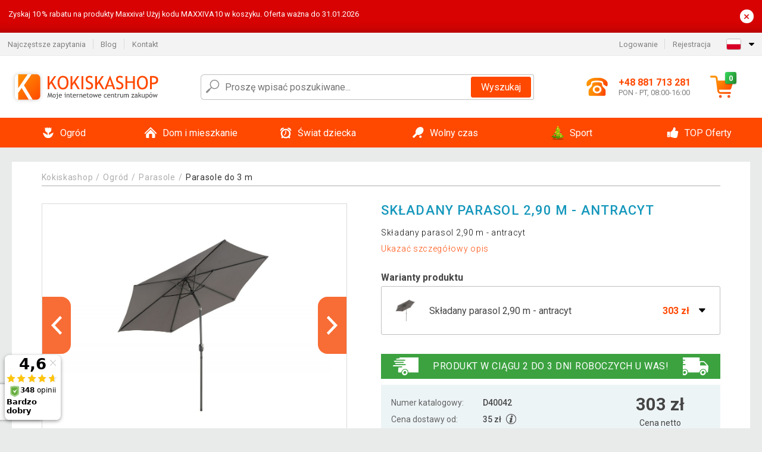

--- FILE ---
content_type: text/html; charset=UTF-8
request_url: https://www.kokiskashop.pl/skladany-parasol-2-90-m-antracyt-P40042/
body_size: 21876
content:
<!DOCTYPE html>
<html lang="pl" prefix="og: http://ogp.me/ns#">
<head>

    <meta http-equiv="content-type" content="text/html; charset=utf-8">
    <meta name="viewport" content="width=device-width,initial-scale=1.0"/>

    <title>Składany parasol 2,90 m - antracyt | Kokiskashop.pl</title>

    <link rel="preconnect" href="https://www.googletagmanager.com">
    <link rel="preconnect" href="https://fonts.gstatic.com">
    
        <script type="text/javascript">
            WebFontConfig = {
                google: {families: ['Roboto:ital,wght@0,300;0,400;0,500;0,700;1,300;1,400;1,500;1,700&display=swap']}
            };
            (function () {
                var wf = document.createElement('script');
                wf.src = 'https://ajax.googleapis.com/ajax/libs/webfont/1.6.26/webfont.js';
                wf.type = 'text/javascript';
                wf.async = 'true';
                var s = document.getElementsByTagName('script')[0];
                s.parentNode.insertBefore(wf, s);
            })();
        </script>
    

    
    <link rel="canonical" href="https://www.kokiskashop.pl/skladany-parasol-2-90-m-antracyt-P40042/"/>

    
        
            <meta name="robots" content="index, follow"/>
        
    
    
        <meta name="description" content="Składany parasol 2,90 m - antracyt
" />
    
        <meta name="keywords" content="parasol ogrodowy, parasol, parasol 2,90 m
" /> 
    
    <meta property="og:title" content="Składany parasol 2,90 m - antracyt | Kokiskashop.pl"/>
    <meta property="og:description" content="Składany parasol 2,90 m - antracyt
"/>
    <meta property="og:type" content="product"/>
                <meta property="og:image"
              content="https://img.kokiskashop.pl/p/1/40042/1565154481-847965-big.jpg"/>
    
                            <script type="application/ld+json">
            {
              "@context": "https://schema.org/",
              "@type": "Product",
              "name": "Składany parasol 2,90 m - antracyt",
             "category": "",
                         "image": "https://img.kokiskashop.pl/p/1/40042/1565154481-847965-big.jpg",
                        "description": "Składany parasol 2,90 m - antracyt\r\n",
             "sku": "D40042",
                         "mpn": "GM35100",
                                     "gtin13": "4025327351006",
                                     "brand": {
               "@type": "Brand",
               "name": "Garthen"
             },
                        "offers": {
            "@type": "Offer",
            "url": "https://www.kokiskashop.pl/skladany-parasol-2-90-m-antracyt-P40042/",
               "priceCurrency": "PLN",

               "price": "303",
            
            "itemCondition": "https://schema.org/NewCondition",
            "availability": "http://schema.org/InStock"
             }
           }
        </script>
    
    <!-- css -->
    <link type="text/css" rel="stylesheet" href="https://www.kokiskashop.pl/public/cache/style.min_20251130133604.css" />

    
    <link type="text/css" rel="stylesheet" href="https://www.kokiskashop.pl/public/css/lightbox.min.css"/>



    <!-- Google Tag Manager -->

    <script>
        //Pro případ, že nějaká třetí straan umí ukládat data pouze do dataLayer, ale my chceme mít data i v gtmDataLayer
        window.dataLayer = window.dataLayer || [];
        window.gtmDataLayer = window.gtmDataLayer || [];

        // Předtím než vložíte data do dataLayer, přidejte je i do gtmDataLayer
        const originalPush = window.dataLayer.push;
        window.dataLayer.push = function() {

            // Push dat do dataLayer
            originalPush.apply(window.dataLayer, arguments);

            // Push stejných dat do gtmDataLayer
            window.gtmDataLayer.push.apply(window.gtmDataLayer, arguments);
        };
    </script>



    <script>
    (function (w, d, s, l, i) {
    w[l] = w[l] || [];
    w[l].push({'gtm.start':
                        new Date().getTime(), event: 'gtm.js'});
            var f = d.getElementsByTagName(s)[0],
                    j = d.createElement(s), dl = l != 'dataLayer' ? '&l=' + l : '';
            j.async = true;
            j.src =
                    'https://www.googletagmanager.com/gtm.js?id=' + i + dl;
            f.parentNode.insertBefore(j, f);
        })(window, document, 'script', 'gtmDataLayer', 'GTM-K82VTV9');

    </script>

<!-- End Google Tag Manager -->    
    
        <link rel="apple-touch-icon" sizes="180x180"
          href="https://www.kokiskashop.pl/public/favicon/apple-touch-icon.png"/>
    <link rel="icon" type="image/png" sizes="32x32"
          href="https://www.kokiskashop.pl/public/favicon/favicon-32x32.png"/>
    <link rel="icon" type="image/png" sizes="16x16"
          href="https://www.kokiskashop.pl/public/favicon/favicon-16x16.png"/>
    <link rel="manifest" href="https://www.kokiskashop.pl/public/favicon/site.webmanifest"/>
    <link rel="shortcut icon" href="https://www.kokiskashop.pl/public/favicon/favicon.ico"/>
    <meta name="msapplication-TileColor" content="#da532c"/>
    <meta name="msapplication-config" content="https://www.kokiskashop.pl/public/favicon/browserconfig.xml"/>
    <meta name="theme-color" content="#ffffff"/>


    </head>

<body >

    <div id="main-container" data-txt-currency="zł" data-txt-pcs="szt." data-base-url="https://www.kokiskashop.pl/skladany-parasol-2-90-m-antracyt-P40042/"
         data-is-bot="0">
        <div class="wrapp">

        </div>
    </div>



    
<div class="header__overlay"></div>



    <div class="top-message__wrapper">
        <div class="top-message__container">
            <div class="top-message__text">
                Zyskaj 10 % rabatu na produkty Maxxiva!
Użyj kodu MAXXIVA10 w koszyku. Oferta ważna do 31.01.2026
            </div>
            <div class="top-message__close-wrapper">
                <div class="top-message__close-btn">
                    ×
                </div>
            </div>
        </div>
    </div>

<header class="header ">
        
<div class="top-bar__wrapper">
    <div class="top-bar">
        <div class="top-bar__section--left">
                        
                <nav class="top-bar__menu-box">
    <a class="top-bar__menu-link" href="https://www.kokiskashop.pl/faq/">Najczęstsze zapytania</a>
    <a class="top-bar__menu-link" href="https://www.kokiskashop.pl/blog/">Blog</a>
        <a class="top-bar__menu-link" href="https://www.kokiskashop.pl/kontakt/">Kontakt </a>
</nav>            
        </div>
        <div class="top-bar__section--right">
            
                <div class="top-bar__user-box" id="snippet-front-login-head">
                    <nav class="top-bar__menu-box">
                <a class="top-bar__menu-link" href="https://www.kokiskashop.pl/login/">Logowanie</a>
                <a class="top-bar__menu-link" href="https://www.kokiskashop.pl/rejestracja/">Rejestracja</a>
            </nav>
            </div>

                        
                


            
    <div class="top-bar__lang-box top-dropdown__box noselect">
        <div class="top-dropdown__background-shadow"></div>
                <div class="top-dropdown__btn">
            <div class="top-dropdown__icon-box top-dropdown__icon-box--lang">
                <img class="top-dropdown__icon top-dropdown__icon--lang"  src="https://www.kokiskashop.pl/public/images/template-images/lang-flags/pl.svg"/>
            </div>
            <div class="top-dropdown__arrow-box">
                <img class="top-dropdown__arrow" src="https://www.kokiskashop.pl/public/images/template-images/top-bar/top-dropdown__arrow.svg">
            </div>
        </div>
                <div class="top-dropdown__content top-dropdown__content--right">
                                                <a class="top-dropdown__item" href="https://www.kokiskashop.cz">
                        <div class="top-dropdown__icon-box top-dropdown__icon-box--lang">
                            <img class="top-dropdown__icon top-dropdown__icon--lang"    src="https://www.kokiskashop.pl/public/images/template-images/lang-flags/cz.svg"/>
                        </div>
                        <div class="top-dropdown__label">kokiskashop<strong>.cz</strong></div>
                    </a>
                                                                <a class="top-dropdown__item" href="https://www.kokiskashop.sk">
                        <div class="top-dropdown__icon-box top-dropdown__icon-box--lang">
                            <img class="top-dropdown__icon top-dropdown__icon--lang"    src="https://www.kokiskashop.pl/public/images/template-images/lang-flags/sk.svg"/>
                        </div>
                        <div class="top-dropdown__label">kokiskashop<strong>.sk</strong></div>
                    </a>
                                                                                            <a class="top-dropdown__item" href="https://www.kokiskashop.hu">
                        <div class="top-dropdown__icon-box top-dropdown__icon-box--lang">
                            <img class="top-dropdown__icon top-dropdown__icon--lang"    src="https://www.kokiskashop.pl/public/images/template-images/lang-flags/hu.svg"/>
                        </div>
                        <div class="top-dropdown__label">kokiskashop<strong>.hu</strong></div>
                    </a>
                                                                                                                                                                                <a class="top-dropdown__item" href="https://www.kokiskashop.ro">
                        <div class="top-dropdown__icon-box top-dropdown__icon-box--lang">
                            <img class="top-dropdown__icon top-dropdown__icon--lang"    src="https://www.kokiskashop.pl/public/images/template-images/lang-flags/ro.svg"/>
                        </div>
                        <div class="top-dropdown__label">kokiskashop<strong>.ro</strong></div>
                    </a>
                                                                                                                                                                                                                                                                                                                            </div>
    </div>
            
        </div>
    </div>
</div>    
    <div class="header__main-wrapper">

                <div class="header__logo-wrapper">
            <a href="https://www.kokiskashop.pl/"><img alt="Kokiskashop.pl"
                                                       src="https://www.kokiskashop.pl/public/images/template-images/header/main-logo.svg?v=2"></a>
        </div>
        
                
            <div class="header-search">        
    <form class="header-search__input-container" method="get" action="https://www.kokiskashop.pl/szukanie/">
        <input id="main-search-inputfield" name="search" autocomplete="off" data-type="3"  class="header-search__input" placeholder="Proszę wpisać poszukiwane..." type="text" data-url="https://www.kokiskashop.pl/frontend/products/front-autocomplete/suggest/" /> 
        <div class="header-search__reset-btn-wrapper">
            <div class="header-search__reset-btn">
                <img src="https://www.kokiskashop.pl/public/images/template-images/global/white-cross.svg">
            </div>
        </div>
        <div class="header-search__search-btn-wrapper">
            <button class="header-search__search-btn">Wyszukaj</button>
        </div>
        <img class="header-search__search-icon" src="https://www.kokiskashop.pl/public/images/template-images/header/search-icon.svg">
        <div class="header-search__spinner-wrapper">
            <div class="header-search__spinner">
            </div>
        </div>
    </form>  
    <div id="snippet-search-result" class="header-search__result-wrapper">
    </div>
</div>
        
        
        <div class="header__right-side">
                        <a href="tel: +48 881 713 281" class="header__hotline-container">
                <div class="header__hotline-icon-container">
                    <img class="header__hotline-icon"
                         src="https://www.kokiskashop.pl/public/images/template-images/header/hotline-icon.svg">
                </div>
                <div class="header__hotline-info-container">
                    <div class="header__hotline-phone">
                        +48 881 713 281
                    </div>
                    <div class="header__hotline-availability">
                        PON - PT, 08:00-16:00
                    </div>
                </div>
            </a>
            
                        <div class="header__cart-overlay">
            </div>
            
                                <div id="snippet-front-basket-head"
                     class="header__cart-container header__cart-container--empty"
                     data-empty-class='header__cart-container--empty'>
                        <a class="header__cart-link" href="https://www.kokiskashop.pl/koszyk/produkty/">
        <div class="header__cart-icon-container">
            <img class="header__cart-icon" src="https://www.kokiskashop.pl/public/images/template-images/header/cart-icon.svg">

            <div class="header__cart-quantity-badge">
                <div>0</div>
            </div>
            
        </div>
        <div class="header__cart-info-container">
                    </div>
    </a>
    <div class="header__cart-content-container">
        <div class="header__cart-items-container">
                    </div>
        <a href="https://www.kokiskashop.pl/koszyk/produkty/" class="header__cart-goto">
            Przejść do koszyka
        </a>
    </div>
                </div>
            
            

                        
                <div class="header__menu-trigger collapser__trigger" data-target-id="#mainmenu">
                    <div class="header__menu-trigger-lines-container">
                        <div class="header__menu-trigger-line">
                        </div>
                        <div class="header__menu-trigger-line">
                        </div>
                        <div class="header__menu-trigger-line">
                        </div>
                    </div>
                    <div class="header__menu-trigger-text">
                        Menu
                    </div>
                </div>
            
            
        </div>
    </div>
</header>


    
<nav class="mainmenu mainmenu--mobile collapser collapser__content" id="mainmenu">
    <ul class="mainmenu__list">
                                    <li class="mainmenu__item mainmenu__item--parent collapser">
                    <a class="mainmenu__link" href="https://www.kokiskashop.pl/ogrod-C3714/">

                                                                            
                                                                            
                        
                                                <div class="mainmenu__link-icon-box">
                            <img class="mainmenu__link-icon" src="https://www.kokiskashop.pl/public/images/template-images/mainmenu/mainmenu__icon-1.svg?v=1?v=3">
                        </div>
                                                <span class="mainmenu__link-name">Ogród</span>
                                                <div class="mainmenu__link-trigger collapser__trigger">
                            <div class="mainmenu__link-trigger-lines-container">
                                <div class="mainmenu__link-trigger-line">
                                </div>
                                <div class="mainmenu__link-trigger-line">
                                </div>
                            </div>
                        </div>
                                            </a>

                                            <div class="mainmenu__submenu collapser__content ">
                            <div class="mainmenu__submenu-title">
                                Ogród
                            </div>
                            <ul class="mainmenu__sublist">
                                                                                                    <li class="mainmenu__subitem">
                                        <a href="https://www.kokiskashop.pl/ogrod/domki-narzedziowe-do-ogrodu-C3848/" class="mainmenu__sublink">
                                                                                            <div class="mainmenu__subimage-box">
                                                    <img class="main-menu__category-img global-lazy-image" data-src="https://img.kokiskashop.pl/c/1552027879-197429.png" alt="Domki narzędziowe do ogrodu">
                                                </div>
                                                                                        Domki narzędziowe do ogrodu
                                        </a>
                                    </li>
                                                                    <li class="mainmenu__subitem">
                                        <a href="https://www.kokiskashop.pl/ogrod/wiaty-smietnikowe-C24601/" class="mainmenu__sublink">
                                                                                            <div class="mainmenu__subimage-box">
                                                    <img class="main-menu__category-img global-lazy-image" data-src="https://img.kokiskashop.pl/c/1765891445-338200.jpg" alt="Wiaty śmietnikowe ">
                                                </div>
                                                                                        Wiaty śmietnikowe 
                                        </a>
                                    </li>
                                                                    <li class="mainmenu__subitem">
                                        <a href="https://www.kokiskashop.pl/ogrod/meble-ogrodowe-C3850/" class="mainmenu__sublink">
                                                                                            <div class="mainmenu__subimage-box">
                                                    <img class="main-menu__category-img global-lazy-image" data-src="https://img.kokiskashop.pl/c/1552027879-83928.png" alt="Meble ogrodowe">
                                                </div>
                                                                                        Meble ogrodowe
                                        </a>
                                    </li>
                                                                    <li class="mainmenu__subitem">
                                        <a href="https://www.kokiskashop.pl/ogrod/baseny-i-jacuzzi-C3716/" class="mainmenu__sublink">
                                                                                            <div class="mainmenu__subimage-box">
                                                    <img class="main-menu__category-img global-lazy-image" data-src="https://img.kokiskashop.pl/c/1552027879-849641.png" alt="Baseny i Jacuzzi">
                                                </div>
                                                                                        Baseny i Jacuzzi
                                        </a>
                                    </li>
                                                                    <li class="mainmenu__subitem">
                                        <a href="https://www.kokiskashop.pl/ogrod/warsztaty-i-narzedzia-C3722/" class="mainmenu__sublink">
                                                                                            <div class="mainmenu__subimage-box">
                                                    <img class="main-menu__category-img global-lazy-image" data-src="https://img.kokiskashop.pl/c/1552027879-84358.png" alt="Warsztaty i narzędzia">
                                                </div>
                                                                                        Warsztaty i narzędzia
                                        </a>
                                    </li>
                                                                    <li class="mainmenu__subitem">
                                        <a href="https://www.kokiskashop.pl/ogrod/plytki-mozaiki-C3787/" class="mainmenu__sublink">
                                                                                            <div class="mainmenu__subimage-box">
                                                    <img class="main-menu__category-img global-lazy-image" data-src="https://img.kokiskashop.pl/c/1552027879-128764.png" alt="Płytki, mozaiki">
                                                </div>
                                                                                        Płytki, mozaiki
                                        </a>
                                    </li>
                                                                    <li class="mainmenu__subitem">
                                        <a href="https://www.kokiskashop.pl/ogrod/tunele-foliowe-C3793/" class="mainmenu__sublink">
                                                                                            <div class="mainmenu__subimage-box">
                                                    <img class="main-menu__category-img global-lazy-image" data-src="https://img.kokiskashop.pl/c/1552027879-378074.png" alt="Tunele Foliowe">
                                                </div>
                                                                                        Tunele Foliowe
                                        </a>
                                    </li>
                                                                    <li class="mainmenu__subitem">
                                        <a href="https://www.kokiskashop.pl/ogrod/grille-i-kominki-C3794/" class="mainmenu__sublink">
                                                                                            <div class="mainmenu__subimage-box">
                                                    <img class="main-menu__category-img global-lazy-image" data-src="https://img.kokiskashop.pl/c/1552027879-249937.png" alt="Grille i kominki">
                                                </div>
                                                                                        Grille i kominki
                                        </a>
                                    </li>
                                                                    <li class="mainmenu__subitem">
                                        <a href="https://www.kokiskashop.pl/ogrod/fontanny-C3801/" class="mainmenu__sublink">
                                                                                            <div class="mainmenu__subimage-box">
                                                    <img class="main-menu__category-img global-lazy-image" data-src="https://img.kokiskashop.pl/c/1552027880-208158.png" alt="Fontanny">
                                                </div>
                                                                                        Fontanny
                                        </a>
                                    </li>
                                                                    <li class="mainmenu__subitem">
                                        <a href="https://www.kokiskashop.pl/ogrod/markizy-C3804/" class="mainmenu__sublink">
                                                                                            <div class="mainmenu__subimage-box">
                                                    <img class="main-menu__category-img global-lazy-image" data-src="https://img.kokiskashop.pl/c/1593600951-221129.jpg" alt="Markizy">
                                                </div>
                                                                                        Markizy
                                        </a>
                                    </li>
                                                                    <li class="mainmenu__subitem">
                                        <a href="https://www.kokiskashop.pl/ogrod/lampy-owadobojcze-C3805/" class="mainmenu__sublink">
                                                                                            <div class="mainmenu__subimage-box">
                                                    <img class="main-menu__category-img global-lazy-image" data-src="https://img.kokiskashop.pl/c/1579692841-418177.jpg" alt=" Lampy owadobójcze">
                                                </div>
                                                                                         Lampy owadobójcze
                                        </a>
                                    </li>
                                                                    <li class="mainmenu__subitem">
                                        <a href="https://www.kokiskashop.pl/ogrod/ogrodzenia-C3806/" class="mainmenu__sublink">
                                                                                            <div class="mainmenu__subimage-box">
                                                    <img class="main-menu__category-img global-lazy-image" data-src="https://img.kokiskashop.pl/c/1593600983-276318.jpg" alt="Ogrodzenia">
                                                </div>
                                                                                        Ogrodzenia
                                        </a>
                                    </li>
                                                                    <li class="mainmenu__subitem">
                                        <a href="https://www.kokiskashop.pl/ogrod/szklarnie-C3807/" class="mainmenu__sublink">
                                                                                            <div class="mainmenu__subimage-box">
                                                    <img class="main-menu__category-img global-lazy-image" data-src="https://img.kokiskashop.pl/c/1552027880-619988.png" alt="Szklarnie">
                                                </div>
                                                                                        Szklarnie
                                        </a>
                                    </li>
                                                                    <li class="mainmenu__subitem">
                                        <a href="https://www.kokiskashop.pl/ogrod/parasole-C3812/" class="mainmenu__sublink">
                                                                                            <div class="mainmenu__subimage-box">
                                                    <img class="main-menu__category-img global-lazy-image" data-src="https://img.kokiskashop.pl/c/1552027880-802342.png" alt="Parasole">
                                                </div>
                                                                                        Parasole
                                        </a>
                                    </li>
                                                                    <li class="mainmenu__subitem">
                                        <a href="https://www.kokiskashop.pl/ogrod/lampy-solarne-C3820/" class="mainmenu__sublink">
                                                                                            <div class="mainmenu__subimage-box">
                                                    <img class="main-menu__category-img global-lazy-image" data-src="https://img.kokiskashop.pl/c/1552027880-25022.png" alt="Lampy solarne">
                                                </div>
                                                                                        Lampy solarne
                                        </a>
                                    </li>
                                                                    <li class="mainmenu__subitem">
                                        <a href="https://www.kokiskashop.pl/ogrod/dekoracje-ogrodowe-C3825/" class="mainmenu__sublink">
                                                                                            <div class="mainmenu__subimage-box">
                                                    <img class="main-menu__category-img global-lazy-image" data-src="https://img.kokiskashop.pl/c/1552027880-602644.png" alt="Dekoracje ogrodowe">
                                                </div>
                                                                                        Dekoracje ogrodowe
                                        </a>
                                    </li>
                                                                    <li class="mainmenu__subitem">
                                        <a href="https://www.kokiskashop.pl/ogrod/namioty-i-pawilony-ogrodowe-party-C3879/" class="mainmenu__sublink">
                                                                                            <div class="mainmenu__subimage-box">
                                                    <img class="main-menu__category-img global-lazy-image" data-src="https://img.kokiskashop.pl/c/1552027880-39840.png" alt="Namioty i pawilony ogrodowe Party">
                                                </div>
                                                                                        Namioty i pawilony ogrodowe Party
                                        </a>
                                    </li>
                                                                    <li class="mainmenu__subitem">
                                        <a href="https://www.kokiskashop.pl/ogrod/narzedzia-ogrodowe-C3915/" class="mainmenu__sublink">
                                                                                            <div class="mainmenu__subimage-box">
                                                    <img class="main-menu__category-img global-lazy-image" data-src="https://img.kokiskashop.pl/c/1552027881-437528.png" alt="Narzędzia ogrodowe">
                                                </div>
                                                                                        Narzędzia ogrodowe
                                        </a>
                                    </li>
                                                            </ul>
                        </div>
                                    </li>
                                                <li class="mainmenu__item mainmenu__item--parent collapser">
                    <a class="mainmenu__link" href="https://www.kokiskashop.pl/dom-i-mieszkanie-C4011/">

                                                                            
                                                                            
                        
                                                <div class="mainmenu__link-icon-box">
                            <img class="mainmenu__link-icon" src="https://www.kokiskashop.pl/public/images/template-images/mainmenu/mainmenu__icon-2.svg?v=1?v=3">
                        </div>
                                                <span class="mainmenu__link-name">Dom i mieszkanie</span>
                                                <div class="mainmenu__link-trigger collapser__trigger">
                            <div class="mainmenu__link-trigger-lines-container">
                                <div class="mainmenu__link-trigger-line">
                                </div>
                                <div class="mainmenu__link-trigger-line">
                                </div>
                            </div>
                        </div>
                                            </a>

                                            <div class="mainmenu__submenu collapser__content ">
                            <div class="mainmenu__submenu-title">
                                Dom i mieszkanie
                            </div>
                            <ul class="mainmenu__sublist">
                                                                                                    <li class="mainmenu__subitem">
                                        <a href="https://www.kokiskashop.pl/dom-i-mieszkanie/dekoracja-wnetrz-C4014/" class="mainmenu__sublink">
                                                                                            <div class="mainmenu__subimage-box">
                                                    <img class="main-menu__category-img global-lazy-image" data-src="https://img.kokiskashop.pl/c/1552027881-474693.png" alt="Dekoracja wnętrz">
                                                </div>
                                                                                        Dekoracja wnętrz
                                        </a>
                                    </li>
                                                                    <li class="mainmenu__subitem">
                                        <a href="https://www.kokiskashop.pl/dom-i-mieszkanie/czyszczenie-obuwia-C4042/" class="mainmenu__sublink">
                                                                                            <div class="mainmenu__subimage-box">
                                                    <img class="main-menu__category-img global-lazy-image" data-src="https://img.kokiskashop.pl/c/1552027881-267972.png" alt="Czyszczenie obuwia">
                                                </div>
                                                                                        Czyszczenie obuwia
                                        </a>
                                    </li>
                                                                    <li class="mainmenu__subitem">
                                        <a href="https://www.kokiskashop.pl/dom-i-mieszkanie/do-kuchni-C4043/" class="mainmenu__sublink">
                                                                                            <div class="mainmenu__subimage-box">
                                                    <img class="main-menu__category-img global-lazy-image" data-src="https://img.kokiskashop.pl/c/1552027881-887679.png" alt="Do kuchni">
                                                </div>
                                                                                        Do kuchni
                                        </a>
                                    </li>
                                                                    <li class="mainmenu__subitem">
                                        <a href="https://www.kokiskashop.pl/dom-i-mieszkanie/urzadzenia-do-domu-C4083/" class="mainmenu__sublink">
                                                                                            <div class="mainmenu__subimage-box">
                                                    <img class="main-menu__category-img global-lazy-image" data-src="https://img.kokiskashop.pl/c/1552027881-165294.png" alt="Urządzenia do domu">
                                                </div>
                                                                                        Urządzenia do domu
                                        </a>
                                    </li>
                                                                    <li class="mainmenu__subitem">
                                        <a href="https://www.kokiskashop.pl/dom-i-mieszkanie/drogeria-C4110/" class="mainmenu__sublink">
                                                                                            <div class="mainmenu__subimage-box">
                                                    <img class="main-menu__category-img global-lazy-image" data-src="https://img.kokiskashop.pl/c/1593601648-321701.jpg" alt="Drogeria">
                                                </div>
                                                                                        Drogeria
                                        </a>
                                    </li>
                                                                    <li class="mainmenu__subitem">
                                        <a href="https://www.kokiskashop.pl/dom-i-mieszkanie/elektronika-C4123/" class="mainmenu__sublink">
                                                                                            <div class="mainmenu__subimage-box">
                                                    <img class="main-menu__category-img global-lazy-image" data-src="https://img.kokiskashop.pl/c/1571130864-148891.png" alt="Elektronika">
                                                </div>
                                                                                        Elektronika
                                        </a>
                                    </li>
                                                                    <li class="mainmenu__subitem">
                                        <a href="https://www.kokiskashop.pl/dom-i-mieszkanie/kamienne-umywalki-C4300/" class="mainmenu__sublink">
                                                                                            <div class="mainmenu__subimage-box">
                                                    <img class="main-menu__category-img global-lazy-image" data-src="https://img.kokiskashop.pl/c/1552027881-300664.png" alt="Kamienne umywalki">
                                                </div>
                                                                                        Kamienne umywalki
                                        </a>
                                    </li>
                                                                    <li class="mainmenu__subitem">
                                        <a href="https://www.kokiskashop.pl/dom-i-mieszkanie/biuro-C4301/" class="mainmenu__sublink">
                                                                                            <div class="mainmenu__subimage-box">
                                                    <img class="main-menu__category-img global-lazy-image" data-src="https://img.kokiskashop.pl/c/1552027881-394055.png" alt="Biuro">
                                                </div>
                                                                                        Biuro
                                        </a>
                                    </li>
                                                                    <li class="mainmenu__subitem">
                                        <a href="https://www.kokiskashop.pl/dom-i-mieszkanie/sypialnia-C4309/" class="mainmenu__sublink">
                                                                                            <div class="mainmenu__subimage-box">
                                                    <img class="main-menu__category-img global-lazy-image" data-src="https://img.kokiskashop.pl/c/1552027881-295920.jpg" alt="Sypialnia">
                                                </div>
                                                                                        Sypialnia
                                        </a>
                                    </li>
                                                                    <li class="mainmenu__subitem">
                                        <a href="https://www.kokiskashop.pl/dom-i-mieszkanie/mozaiki-i-plytki-C4328/" class="mainmenu__sublink">
                                                                                            <div class="mainmenu__subimage-box">
                                                    <img class="main-menu__category-img global-lazy-image" data-src="https://img.kokiskashop.pl/c/1552027882-8786.png" alt="Mozaiki i płytki">
                                                </div>
                                                                                        Mozaiki i płytki
                                        </a>
                                    </li>
                                                                    <li class="mainmenu__subitem">
                                        <a href="https://www.kokiskashop.pl/dom-i-mieszkanie/meble-C4333/" class="mainmenu__sublink">
                                                                                            <div class="mainmenu__subimage-box">
                                                    <img class="main-menu__category-img global-lazy-image" data-src="https://img.kokiskashop.pl/c/1552027882-973215.jpg" alt="Meble">
                                                </div>
                                                                                        Meble
                                        </a>
                                    </li>
                                                                    <li class="mainmenu__subitem">
                                        <a href="https://www.kokiskashop.pl/dom-i-mieszkanie/uchwyty-scienne-tv-C4367/" class="mainmenu__sublink">
                                                                                            <div class="mainmenu__subimage-box">
                                                    <img class="main-menu__category-img global-lazy-image" data-src="https://img.kokiskashop.pl/c/1552027882-408483.png" alt="Uchwyty ścienne TV">
                                                </div>
                                                                                        Uchwyty ścienne TV
                                        </a>
                                    </li>
                                                                    <li class="mainmenu__subitem">
                                        <a href="https://www.kokiskashop.pl/dom-i-mieszkanie/pokoje-C4374/" class="mainmenu__sublink">
                                                                                            <div class="mainmenu__subimage-box">
                                                    <img class="main-menu__category-img global-lazy-image" data-src="https://img.kokiskashop.pl/c/1552027882-504709.png" alt="Pokoje">
                                                </div>
                                                                                        Pokoje
                                        </a>
                                    </li>
                                                                    <li class="mainmenu__subitem">
                                        <a href="https://www.kokiskashop.pl/dom-i-mieszkanie/regaly-C4383/" class="mainmenu__sublink">
                                                                                            <div class="mainmenu__subimage-box">
                                                    <img class="main-menu__category-img global-lazy-image" data-src="https://img.kokiskashop.pl/c/1552027882-204260.png" alt="Regały">
                                                </div>
                                                                                        Regały
                                        </a>
                                    </li>
                                                                    <li class="mainmenu__subitem">
                                        <a href="https://www.kokiskashop.pl/dom-i-mieszkanie/boze-narodzenie-C4413/" class="mainmenu__sublink">
                                                                                            <div class="mainmenu__subimage-box">
                                                    <img class="main-menu__category-img global-lazy-image" data-src="https://img.kokiskashop.pl/c/1552027882-363999.png" alt="Boże Narodzenie">
                                                </div>
                                                                                        Boże Narodzenie
                                        </a>
                                    </li>
                                                                    <li class="mainmenu__subitem">
                                        <a href="https://www.kokiskashop.pl/dom-i-mieszkanie/panele-podlogowe-C4440/" class="mainmenu__sublink">
                                                                                            <div class="mainmenu__subimage-box">
                                                    <img class="main-menu__category-img global-lazy-image" data-src="https://img.kokiskashop.pl/c/1552027883-126389.png" alt="Panele podłogowe">
                                                </div>
                                                                                        Panele podłogowe
                                        </a>
                                    </li>
                                                                    <li class="mainmenu__subitem">
                                        <a href="https://www.kokiskashop.pl/dom-i-mieszkanie/zwierzatka-C4442/" class="mainmenu__sublink">
                                                                                            <div class="mainmenu__subimage-box">
                                                    <img class="main-menu__category-img global-lazy-image" data-src="https://img.kokiskashop.pl/c/1552027883-840250.jpg" alt="Zwierzątka">
                                                </div>
                                                                                        Zwierzątka
                                        </a>
                                    </li>
                                                                    <li class="mainmenu__subitem">
                                        <a href="https://www.kokiskashop.pl/dom-i-mieszkanie/oswietlenie-C12347/" class="mainmenu__sublink">
                                                                                            <div class="mainmenu__subimage-box">
                                                    <img class="main-menu__category-img global-lazy-image" data-src="https://img.kokiskashop.pl/c/1557132107-716583.jpg" alt="Oświetlenie">
                                                </div>
                                                                                        Oświetlenie
                                        </a>
                                    </li>
                                                                    <li class="mainmenu__subitem">
                                        <a href="https://www.kokiskashop.pl/dom-i-mieszkanie/lazienka-i-dodatki-C12376/" class="mainmenu__sublink">
                                                                                            <div class="mainmenu__subimage-box">
                                                    <img class="main-menu__category-img global-lazy-image" data-src="https://img.kokiskashop.pl/c/1562923358-201643.jpg" alt="Łazienka i dodatki">
                                                </div>
                                                                                        Łazienka i dodatki
                                        </a>
                                    </li>
                                                                    <li class="mainmenu__subitem">
                                        <a href="https://www.kokiskashop.pl/dom-i-mieszkanie/akcesoria-do-sprzatania-C12423/" class="mainmenu__sublink">
                                                                                            <div class="mainmenu__subimage-box">
                                                    <img class="main-menu__category-img global-lazy-image" data-src="https://img.kokiskashop.pl/c/1568715318-874107.jpg" alt="Akcesoria do sprzątania">
                                                </div>
                                                                                        Akcesoria do sprzątania
                                        </a>
                                    </li>
                                                                    <li class="mainmenu__subitem">
                                        <a href="https://www.kokiskashop.pl/dom-i-mieszkanie/pokoj-dzieciecy-C12716/" class="mainmenu__sublink">
                                                                                            <div class="mainmenu__subimage-box">
                                                    <img class="main-menu__category-img global-lazy-image" data-src="https://img.kokiskashop.pl/c/1601622933-556705.jpg" alt="Pokój dziecięcy">
                                                </div>
                                                                                        Pokój dziecięcy
                                        </a>
                                    </li>
                                                                    <li class="mainmenu__subitem">
                                        <a href="https://www.kokiskashop.pl/dom-i-mieszkanie/pudla-i-kosze-do-przechowywania-C12717/" class="mainmenu__sublink">
                                                                                            <div class="mainmenu__subimage-box">
                                                    <img class="main-menu__category-img global-lazy-image" data-src="https://img.kokiskashop.pl/c/1601624715-375856.jpg" alt="Pudła i kosze do przechowywania">
                                                </div>
                                                                                        Pudła i kosze do przechowywania
                                        </a>
                                    </li>
                                                            </ul>
                        </div>
                                    </li>
                                                <li class="mainmenu__item mainmenu__item--parent collapser">
                    <a class="mainmenu__link" href="https://www.kokiskashop.pl/swiat-dziecka-C24629/">

                                                                            
                                                                            
                        
                                                <div class="mainmenu__link-icon-box">
                            <img class="mainmenu__link-icon" src="https://www.kokiskashop.pl/public/images/template-images/mainmenu/mainmenu__icon-3.svg?v=1?v=3">
                        </div>
                                                <span class="mainmenu__link-name">Świat dziecka</span>
                                                <div class="mainmenu__link-trigger collapser__trigger">
                            <div class="mainmenu__link-trigger-lines-container">
                                <div class="mainmenu__link-trigger-line">
                                </div>
                                <div class="mainmenu__link-trigger-line">
                                </div>
                            </div>
                        </div>
                                            </a>

                                            <div class="mainmenu__submenu collapser__content ">
                            <div class="mainmenu__submenu-title">
                                Świat dziecka
                            </div>
                            <ul class="mainmenu__sublist">
                                                                                                    <li class="mainmenu__subitem">
                                        <a href="https://www.kokiskashop.pl/swiat-dziecka/meble-do-pokoju-dzieciecego-C24630/" class="mainmenu__sublink">
                                                                                            <div class="mainmenu__subimage-box">
                                                    <img class="main-menu__category-img global-lazy-image" data-src="https://img.kokiskashop.pl/c/1767898824-656077.jpg" alt="Meble do pokoju dziecięcego">
                                                </div>
                                                                                        Meble do pokoju dziecięcego
                                        </a>
                                    </li>
                                                                    <li class="mainmenu__subitem">
                                        <a href="https://www.kokiskashop.pl/swiat-dziecka/wewnetrzne-place-zabaw-i-drabinki-C24631/" class="mainmenu__sublink">
                                                                                            <div class="mainmenu__subimage-box">
                                                    <img class="main-menu__category-img global-lazy-image" data-src="https://img.kokiskashop.pl/c/1767899350-242689.jpg" alt="Wewnętrzne place zabaw i drabinki">
                                                </div>
                                                                                        Wewnętrzne place zabaw i drabinki
                                        </a>
                                    </li>
                                                                    <li class="mainmenu__subitem">
                                        <a href="https://www.kokiskashop.pl/swiat-dziecka/sport-i-ruch-dla-dzieci-C24632/" class="mainmenu__sublink">
                                                                                            <div class="mainmenu__subimage-box">
                                                    <img class="main-menu__category-img global-lazy-image" data-src="https://img.kokiskashop.pl/c/1767899905-625401.jpg" alt="Sport i ruch dla dzieci">
                                                </div>
                                                                                        Sport i ruch dla dzieci
                                        </a>
                                    </li>
                                                                    <li class="mainmenu__subitem">
                                        <a href="https://www.kokiskashop.pl/swiat-dziecka/bezpieczenstwo-w-pokoju-C24633/" class="mainmenu__sublink">
                                                                                            <div class="mainmenu__subimage-box">
                                                    <img class="main-menu__category-img global-lazy-image" data-src="https://img.kokiskashop.pl/c/1767900229-457026.jpg" alt="Bezpieczeństwo w pokoju">
                                                </div>
                                                                                        Bezpieczeństwo w pokoju
                                        </a>
                                    </li>
                                                                    <li class="mainmenu__subitem">
                                        <a href="https://www.kokiskashop.pl/swiat-dziecka/organizery-i-rozwiazania-do-przechowywania-C24634/" class="mainmenu__sublink">
                                                                                            <div class="mainmenu__subimage-box">
                                                    <img class="main-menu__category-img global-lazy-image" data-src="https://img.kokiskashop.pl/c/1767900506-920056.jpg" alt="Organizery i rozwiązania do przechowywania">
                                                </div>
                                                                                        Organizery i rozwiązania do przechowywania
                                        </a>
                                    </li>
                                                                    <li class="mainmenu__subitem">
                                        <a href="https://www.kokiskashop.pl/swiat-dziecka/dekoracje-do-pokoju-dzieciecego-C24635/" class="mainmenu__sublink">
                                                                                            <div class="mainmenu__subimage-box">
                                                    <img class="main-menu__category-img global-lazy-image" data-src="https://img.kokiskashop.pl/c/1767900743-740357.jpg" alt="Dekoracje do pokoju dziecięcego">
                                                </div>
                                                                                        Dekoracje do pokoju dziecięcego
                                        </a>
                                    </li>
                                                                    <li class="mainmenu__subitem">
                                        <a href="https://www.kokiskashop.pl/swiat-dziecka/pielegnacja-dziecka-C24636/" class="mainmenu__sublink">
                                                                                            <div class="mainmenu__subimage-box">
                                                    <img class="main-menu__category-img global-lazy-image" data-src="https://img.kokiskashop.pl/c/1767900955-721811.jpg" alt="Pielęgnacja dziecka">
                                                </div>
                                                                                        Pielęgnacja dziecka
                                        </a>
                                    </li>
                                                                    <li class="mainmenu__subitem">
                                        <a href="https://www.kokiskashop.pl/swiat-dziecka/w-podrozy-z-dziecmi-C24637/" class="mainmenu__sublink">
                                                                                            <div class="mainmenu__subimage-box">
                                                    <img class="main-menu__category-img global-lazy-image" data-src="https://img.kokiskashop.pl/c/1767901239-49112.jpg" alt="W podróży z dziećmi">
                                                </div>
                                                                                        W podróży z dziećmi
                                        </a>
                                    </li>
                                                                    <li class="mainmenu__subitem">
                                        <a href="https://www.kokiskashop.pl/swiat-dziecka/zabawki-wyprzedaz-ostatnie-sztuki-C24639/" class="mainmenu__sublink">
                                                                                            <div class="mainmenu__subimage-box">
                                                    <img class="main-menu__category-img global-lazy-image" data-src="https://img.kokiskashop.pl/c/1767901825-549854.jpg" alt="Zabawki – wyprzedaż / ostatnie sztuki">
                                                </div>
                                                                                        Zabawki – wyprzedaż / ostatnie sztuki
                                        </a>
                                    </li>
                                                            </ul>
                        </div>
                                    </li>
                                                <li class="mainmenu__item mainmenu__item--parent collapser">
                    <a class="mainmenu__link" href="https://www.kokiskashop.pl/wolny-czas-C4444/">

                                                                            
                                                                            
                        
                                                <div class="mainmenu__link-icon-box">
                            <img class="mainmenu__link-icon" src="https://www.kokiskashop.pl/public/images/template-images/mainmenu/mainmenu__icon-4.svg?v=1?v=3">
                        </div>
                                                <span class="mainmenu__link-name">Wolny czas</span>
                                                <div class="mainmenu__link-trigger collapser__trigger">
                            <div class="mainmenu__link-trigger-lines-container">
                                <div class="mainmenu__link-trigger-line">
                                </div>
                                <div class="mainmenu__link-trigger-line">
                                </div>
                            </div>
                        </div>
                                            </a>

                                            <div class="mainmenu__submenu collapser__content mainmenu__submenu--right-align">
                            <div class="mainmenu__submenu-title">
                                Wolny czas
                            </div>
                            <ul class="mainmenu__sublist">
                                                                                                    <li class="mainmenu__subitem">
                                        <a href="https://www.kokiskashop.pl/wolny-czas/akcesoria-samochodowe-C4446/" class="mainmenu__sublink">
                                                                                            <div class="mainmenu__subimage-box">
                                                    <img class="main-menu__category-img global-lazy-image" data-src="https://img.kokiskashop.pl/c/1565786760-398689.png" alt="Akcesoria samochodowe">
                                                </div>
                                                                                        Akcesoria samochodowe
                                        </a>
                                    </li>
                                                                    <li class="mainmenu__subitem">
                                        <a href="https://www.kokiskashop.pl/wolny-czas/instrumenty-muzyczne-C4469/" class="mainmenu__sublink">
                                                                                            <div class="mainmenu__subimage-box">
                                                    <img class="main-menu__category-img global-lazy-image" data-src="https://img.kokiskashop.pl/c/1552027885-493284.png" alt="Instrumenty muzyczne">
                                                </div>
                                                                                        Instrumenty muzyczne
                                        </a>
                                    </li>
                                                                    <li class="mainmenu__subitem">
                                        <a href="https://www.kokiskashop.pl/wolny-czas/kemping-C4472/" class="mainmenu__sublink">
                                                                                            <div class="mainmenu__subimage-box">
                                                    <img class="main-menu__category-img global-lazy-image" data-src="https://img.kokiskashop.pl/c/1552027885-67203.png" alt="Kemping">
                                                </div>
                                                                                        Kemping
                                        </a>
                                    </li>
                                                                    <li class="mainmenu__subitem">
                                        <a href="https://www.kokiskashop.pl/wolny-czas/bilard-C4484/" class="mainmenu__sublink">
                                                                                            <div class="mainmenu__subimage-box">
                                                    <img class="main-menu__category-img global-lazy-image" data-src="https://img.kokiskashop.pl/c/1552027885-151147.png" alt="Bilard">
                                                </div>
                                                                                        Bilard
                                        </a>
                                    </li>
                                                                    <li class="mainmenu__subitem">
                                        <a href="https://www.kokiskashop.pl/wolny-czas/poker-C4496/" class="mainmenu__sublink">
                                                                                            <div class="mainmenu__subimage-box">
                                                    <img class="main-menu__category-img global-lazy-image" data-src="https://img.kokiskashop.pl/c/1552027885-344793.png" alt="Poker">
                                                </div>
                                                                                        Poker
                                        </a>
                                    </li>
                                                                    <li class="mainmenu__subitem">
                                        <a href="https://www.kokiskashop.pl/wolny-czas/relaks-i-masaze-C4544/" class="mainmenu__sublink">
                                                                                            <div class="mainmenu__subimage-box">
                                                    <img class="main-menu__category-img global-lazy-image" data-src="https://img.kokiskashop.pl/c/1552027885-714430.png" alt="Relaks i masaże">
                                                </div>
                                                                                        Relaks i masaże
                                        </a>
                                    </li>
                                                                    <li class="mainmenu__subitem">
                                        <a href="https://www.kokiskashop.pl/wolny-czas/pilkarzyki-C4550/" class="mainmenu__sublink">
                                                                                            <div class="mainmenu__subimage-box">
                                                    <img class="main-menu__category-img global-lazy-image" data-src="https://img.kokiskashop.pl/c/1552027885-398653.png" alt="Piłkarzyki">
                                                </div>
                                                                                        Piłkarzyki
                                        </a>
                                    </li>
                                                                    <li class="mainmenu__subitem">
                                        <a href="https://www.kokiskashop.pl/wolny-czas/gry-stolowe-C4553/" class="mainmenu__sublink">
                                                                                            <div class="mainmenu__subimage-box">
                                                    <img class="main-menu__category-img global-lazy-image" data-src="https://img.kokiskashop.pl/c/1552027885-989735.png" alt="Gry stołowe">
                                                </div>
                                                                                        Gry stołowe
                                        </a>
                                    </li>
                                                                    <li class="mainmenu__subitem">
                                        <a href="https://www.kokiskashop.pl/wolny-czas/podrozowanie-C12768/" class="mainmenu__sublink">
                                                                                            <div class="mainmenu__subimage-box">
                                                    <img class="main-menu__category-img global-lazy-image" data-src="https://img.kokiskashop.pl/c/1602142906-597620.jpg" alt="Podróżowanie">
                                                </div>
                                                                                        Podróżowanie
                                        </a>
                                    </li>
                                                                    <li class="mainmenu__subitem">
                                        <a href="https://www.kokiskashop.pl/wolny-czas/strefa-kibica-C24428/" class="mainmenu__sublink">
                                                                                            <div class="mainmenu__subimage-box">
                                                    <img class="main-menu__category-img global-lazy-image" data-src="https://img.kokiskashop.pl/c/1717576360-407830.jpg" alt="Strefa kibica">
                                                </div>
                                                                                        Strefa kibica
                                        </a>
                                    </li>
                                                                    <li class="mainmenu__subitem">
                                        <a href="https://www.kokiskashop.pl/prezenty-i-zabawki-C4561/" class="mainmenu__sublink">
                                                                                            <div class="mainmenu__subimage-box">
                                                    <img class="main-menu__category-img global-lazy-image" data-src="https://img.kokiskashop.pl/c/1462529625-915086.jpg" alt="Zabawki">
                                                </div>
                                                                                        Zabawki
                                        </a>
                                    </li>
                                                            </ul>
                        </div>
                                    </li>
                                                <li class="mainmenu__item mainmenu__item--parent collapser">
                    <a class="mainmenu__link" href="https://www.kokiskashop.pl/sport-C4651/">

                                                                            
                                                                            
                        
                                                <div class="mainmenu__link-icon-box">
                            <img class="mainmenu__link-icon" src="https://www.kokiskashop.pl/public/images/template-images/mainmenu/mainmenu__icon-5.svg?v=1?v=3">
                        </div>
                                                <span class="mainmenu__link-name">Sport</span>
                                                <div class="mainmenu__link-trigger collapser__trigger">
                            <div class="mainmenu__link-trigger-lines-container">
                                <div class="mainmenu__link-trigger-line">
                                </div>
                                <div class="mainmenu__link-trigger-line">
                                </div>
                            </div>
                        </div>
                                            </a>

                                            <div class="mainmenu__submenu collapser__content mainmenu__submenu--right-align">
                            <div class="mainmenu__submenu-title">
                                Sport
                            </div>
                            <ul class="mainmenu__sublist">
                                                                                                    <li class="mainmenu__subitem">
                                        <a href="https://www.kokiskashop.pl/sport/boks-C4655/" class="mainmenu__sublink">
                                                                                            <div class="mainmenu__subimage-box">
                                                    <img class="main-menu__category-img global-lazy-image" data-src="https://img.kokiskashop.pl/c/1552027883-149755.png" alt="Boks">
                                                </div>
                                                                                        Boks
                                        </a>
                                    </li>
                                                                    <li class="mainmenu__subitem">
                                        <a href="https://www.kokiskashop.pl/sport/kemping-turystyka-C4659/" class="mainmenu__sublink">
                                                                                            <div class="mainmenu__subimage-box">
                                                    <img class="main-menu__category-img global-lazy-image" data-src="https://img.kokiskashop.pl/c/1552027883-971867.png" alt="Kemping, turystyka">
                                                </div>
                                                                                        Kemping, turystyka
                                        </a>
                                    </li>
                                                                    <li class="mainmenu__subitem">
                                        <a href="https://www.kokiskashop.pl/sport/fitness-C4682/" class="mainmenu__sublink">
                                                                                            <div class="mainmenu__subimage-box">
                                                    <img class="main-menu__category-img global-lazy-image" data-src="https://img.kokiskashop.pl/c/1552027883-576244.png" alt="Fitness">
                                                </div>
                                                                                        Fitness
                                        </a>
                                    </li>
                                                                    <li class="mainmenu__subitem">
                                        <a href="https://www.kokiskashop.pl/sport/jazda-na-rowerze-C4675/" class="mainmenu__sublink">
                                                                                            <div class="mainmenu__subimage-box">
                                                    <img class="main-menu__category-img global-lazy-image" data-src="https://img.kokiskashop.pl/c/1574686845-882127.png" alt="Jazda na rowerze">
                                                </div>
                                                                                        Jazda na rowerze
                                        </a>
                                    </li>
                                                                    <li class="mainmenu__subitem">
                                        <a href="https://www.kokiskashop.pl/sport/hustawki-dla-dzieci-C4679/" class="mainmenu__sublink">
                                                                                            <div class="mainmenu__subimage-box">
                                                    <img class="main-menu__category-img global-lazy-image" data-src="https://img.kokiskashop.pl/c/1578471517-459621.png" alt="Huśtawki dla dzieci">
                                                </div>
                                                                                        Huśtawki dla dzieci
                                        </a>
                                    </li>
                                                                    <li class="mainmenu__subitem">
                                        <a href="https://www.kokiskashop.pl/sport/lyzworolki-C4711/" class="mainmenu__sublink">
                                                                                            <div class="mainmenu__subimage-box">
                                                    <img class="main-menu__category-img global-lazy-image" data-src="https://img.kokiskashop.pl/c/1552027883-936513.png" alt="Łyżworolki">
                                                </div>
                                                                                        Łyżworolki
                                        </a>
                                    </li>
                                                                    <li class="mainmenu__subitem">
                                        <a href="https://www.kokiskashop.pl/sport/hulajnogi-i-rowery-dla-dzieci-C4717/" class="mainmenu__sublink">
                                                                                            <div class="mainmenu__subimage-box">
                                                    <img class="main-menu__category-img global-lazy-image" data-src="https://img.kokiskashop.pl/c/1552027883-220674.png" alt="Hulajnogi i rowery dla dzieci">
                                                </div>
                                                                                        Hulajnogi i rowery dla dzieci
                                        </a>
                                    </li>
                                                                    <li class="mainmenu__subitem">
                                        <a href="https://www.kokiskashop.pl/sport/gry-z-pilka-C4723/" class="mainmenu__sublink">
                                                                                            <div class="mainmenu__subimage-box">
                                                    <img class="main-menu__category-img global-lazy-image" data-src="https://img.kokiskashop.pl/c/1552027883-498026.png" alt="Gry z piłką">
                                                </div>
                                                                                        Gry z piłką
                                        </a>
                                    </li>
                                                                    <li class="mainmenu__subitem">
                                        <a href="https://www.kokiskashop.pl/sport/sporty-z-rakieta-C4751/" class="mainmenu__sublink">
                                                                                            <div class="mainmenu__subimage-box">
                                                    <img class="main-menu__category-img global-lazy-image" data-src="https://img.kokiskashop.pl/c/1552027884-579740.png" alt="Sporty z rakietą">
                                                </div>
                                                                                        Sporty z rakietą
                                        </a>
                                    </li>
                                                                    <li class="mainmenu__subitem">
                                        <a href="https://www.kokiskashop.pl/sport/tarcze-i-rzutki-C4792/" class="mainmenu__sublink">
                                                                                            <div class="mainmenu__subimage-box">
                                                    <img class="main-menu__category-img global-lazy-image" data-src="https://img.kokiskashop.pl/c/1552027884-83519.png" alt="Tarcze i rzutki">
                                                </div>
                                                                                        Tarcze i rzutki
                                        </a>
                                    </li>
                                                                    <li class="mainmenu__subitem">
                                        <a href="https://www.kokiskashop.pl/sport/trampoliny-C4801/" class="mainmenu__sublink">
                                                                                            <div class="mainmenu__subimage-box">
                                                    <img class="main-menu__category-img global-lazy-image" data-src="https://img.kokiskashop.pl/c/1552027884-785825.png" alt="Trampoliny">
                                                </div>
                                                                                        Trampoliny
                                        </a>
                                    </li>
                                                                    <li class="mainmenu__subitem">
                                        <a href="https://www.kokiskashop.pl/sport/sporty-zimowe-C4842/" class="mainmenu__sublink">
                                                                                            <div class="mainmenu__subimage-box">
                                                    <img class="main-menu__category-img global-lazy-image" data-src="https://img.kokiskashop.pl/c/1552027884-682359.png" alt="Sporty zimowe">
                                                </div>
                                                                                        Sporty zimowe
                                        </a>
                                    </li>
                                                                    <li class="mainmenu__subitem">
                                        <a href="https://www.kokiskashop.pl/sport/sporty-wodne-C16883/" class="mainmenu__sublink">
                                                                                            <div class="mainmenu__subimage-box">
                                                    <img class="main-menu__category-img global-lazy-image" data-src="https://img.kokiskashop.pl/c/1631189951-929491.png" alt="Sporty wodne">
                                                </div>
                                                                                        Sporty wodne
                                        </a>
                                    </li>
                                                            </ul>
                        </div>
                                    </li>
                                                <li class="mainmenu__item mainmenu__item--parent collapser">
                    <a class="mainmenu__link" href="https://www.kokiskashop.pl/top-oferty-C24290/">

                                                                            
                                                                            
                        
                                                <div class="mainmenu__link-icon-box">
                            <img class="mainmenu__link-icon" src="https://www.kokiskashop.pl/public/images/template-images/mainmenu/mainmenu__icon-6.svg?v=1?v=3">
                        </div>
                                                <span class="mainmenu__link-name">TOP Oferty</span>
                                                <div class="mainmenu__link-trigger collapser__trigger">
                            <div class="mainmenu__link-trigger-lines-container">
                                <div class="mainmenu__link-trigger-line">
                                </div>
                                <div class="mainmenu__link-trigger-line">
                                </div>
                            </div>
                        </div>
                                            </a>

                                            <div class="mainmenu__submenu collapser__content mainmenu__submenu--right-align">
                            <div class="mainmenu__submenu-title">
                                TOP Oferty
                            </div>
                            <ul class="mainmenu__sublist">
                                                                                                    <li class="mainmenu__subitem">
                                        <a href="https://www.kokiskashop.pl/wyprzedaz-C10836/" class="mainmenu__sublink">
                                                                                            <div class="mainmenu__subimage-box">
                                                    <img class="main-menu__category-img global-lazy-image" data-src="https://img.kokiskashop.pl/c/1743665844-842801.png" alt="Wyprzedaż">
                                                </div>
                                                                                        Wyprzedaż
                                        </a>
                                    </li>
                                                                    <li class="mainmenu__subitem">
                                        <a href="https://www.kokiskashop.pl/top-oferty/super-cena-C24520/" class="mainmenu__sublink">
                                                                                            <div class="mainmenu__subimage-box">
                                                    <img class="main-menu__category-img global-lazy-image" data-src="https://img.kokiskashop.pl/c/1743669371-298476.jpg" alt="Super cena">
                                                </div>
                                                                                        Super cena
                                        </a>
                                    </li>
                                                                    <li class="mainmenu__subitem">
                                        <a href="https://www.kokiskashop.pl/top-oferty/cenowa-bomba-C24522/" class="mainmenu__sublink">
                                                                                            <div class="mainmenu__subimage-box">
                                                    <img class="main-menu__category-img global-lazy-image" data-src="https://img.kokiskashop.pl/c/1750405532-835461.png" alt="Cenowa Bomba">
                                                </div>
                                                                                        Cenowa Bomba
                                        </a>
                                    </li>
                                                            </ul>
                        </div>
                                    </li>
                                                                                                        
    </ul>
</nav>


                        
        <script>
        gtmDataLayer.push({"event":"productDetail","google_tag_params":{"eventId":"442892-69748c4d375ce6.42288804","pageType":"product","category":"Parasole do 3 m","productId":40042,"product":"Składany parasol 2,90 m - antracyt","priceIncVat":303,"price":246.34,"manufacture":"Garthen","allCategoryNames":"Ogród > Parasole","extendedMode":3,"abTest":"A","hashedEmail":null,"shaHashedEmail":null}});
    </script>
    <script>
    
        gtmDataLayer.push({'event': 'activeForm'})
    
</script>    
        <div class="lay__wrap">
            <div class="detail__wrap">
                <ul class="bradcrumbs bradcrumbs--detail">
                    <li class="bradcrumbs__point">
                        <a href="https://www.kokiskashop.pl/">Kokiskashop</a>
                    </li>
                                                                        <li class="bradcrumbs__point">
                                <a href="https://www.kokiskashop.pl/ogrod-C3714/">Ogród</a>
                            </li>
                                                                                                <li class="bradcrumbs__point">
                                <a href="https://www.kokiskashop.pl/ogrod/parasole-C3812/">Parasole</a>
                            </li>
                                                                                        <li class="bradcrumbs__point">
                            <a href="https://www.kokiskashop.pl/ogrod/parasole/parasole-do-3-m-C3813/">Parasole do 3 m</a>
                        </li>
                                    </ul>

                <div class="detail__lay-half">
                                        
            
        
                    
        <div class="product-carousel">
        <div class="product-carousel__main-container">

            <div class="product-carousel__items">
                                                            <div class="product-carousel__item">
                            <div class="product-carousel__ratio-box">
                                <a class="product-carousel__picture-box box-placeholder"
                                   href="https://img.kokiskashop.pl/p/1/40042/1565154481-847965-big.jpg"
                                   data-lightbox="image" data-title="Składany parasol 2,90 m - antracyt">
                                    <img class="product-carousel__picture global-lazy-image"
                                         data-src="https://img.kokiskashop.pl/p/1/40042/1565154481-847965-big.jpg"
                                         alt="Składany parasol 2,90 m - antracyt">
                                </a>
                            </div>
                        </div>
                                                                                <div class="product-carousel__item">
                            <div class="product-carousel__ratio-box">
                                <a class="product-carousel__picture-box box-placeholder"
                                   href="https://img.kokiskashop.pl/p/1/40042/1565154484-926200-big.jpg"
                                   data-lightbox="image" data-title="Składany parasol 2,90 m - antracyt">
                                    <img class="product-carousel__picture global-lazy-image"
                                         data-src="https://img.kokiskashop.pl/p/1/40042/1565154484-926200-big.jpg"
                                         alt="Składany parasol 2,90 m - antracyt">
                                </a>
                            </div>
                        </div>
                                                                                <div class="product-carousel__item">
                            <div class="product-carousel__ratio-box">
                                <a class="product-carousel__picture-box box-placeholder"
                                   href="https://img.kokiskashop.pl/p/1/40042/1565154482-817151-big.jpg"
                                   data-lightbox="image" data-title="Składany parasol 2,90 m - antracyt">
                                    <img class="product-carousel__picture global-lazy-image"
                                         data-src="https://img.kokiskashop.pl/p/1/40042/1565154482-817151-big.jpg"
                                         alt="Składany parasol 2,90 m - antracyt">
                                </a>
                            </div>
                        </div>
                                                                                <div class="product-carousel__item">
                            <div class="product-carousel__ratio-box">
                                <a class="product-carousel__picture-box box-placeholder"
                                   href="https://img.kokiskashop.pl/p/1/40042/1565154482-715083-big.jpg"
                                   data-lightbox="image" data-title="Składany parasol 2,90 m - antracyt">
                                    <img class="product-carousel__picture global-lazy-image"
                                         data-src="https://img.kokiskashop.pl/p/1/40042/1565154482-715083-big.jpg"
                                         alt="Składany parasol 2,90 m - antracyt">
                                </a>
                            </div>
                        </div>
                                                                                <div class="product-carousel__item">
                            <div class="product-carousel__ratio-box">
                                <a class="product-carousel__picture-box box-placeholder"
                                   href="https://img.kokiskashop.pl/p/1/40042/1565154482-475741-big.jpg"
                                   data-lightbox="image" data-title="Składany parasol 2,90 m - antracyt">
                                    <img class="product-carousel__picture global-lazy-image"
                                         data-src="https://img.kokiskashop.pl/p/1/40042/1565154482-475741-big.jpg"
                                         alt="Składany parasol 2,90 m - antracyt">
                                </a>
                            </div>
                        </div>
                                                                                <div class="product-carousel__item">
                            <div class="product-carousel__ratio-box">
                                <a class="product-carousel__picture-box box-placeholder"
                                   href="https://img.kokiskashop.pl/p/1/40042/1565154483-914514-big.jpg"
                                   data-lightbox="image" data-title="Składany parasol 2,90 m - antracyt">
                                    <img class="product-carousel__picture global-lazy-image"
                                         data-src="https://img.kokiskashop.pl/p/1/40042/1565154483-914514-big.jpg"
                                         alt="Składany parasol 2,90 m - antracyt">
                                </a>
                            </div>
                        </div>
                                                                                <div class="product-carousel__item">
                            <div class="product-carousel__ratio-box">
                                <a class="product-carousel__picture-box box-placeholder"
                                   href="https://img.kokiskashop.pl/p/1/40042/1565154483-667884-big.jpg"
                                   data-lightbox="image" data-title="Składany parasol 2,90 m - antracyt">
                                    <img class="product-carousel__picture global-lazy-image"
                                         data-src="https://img.kokiskashop.pl/p/1/40042/1565154483-667884-big.jpg"
                                         alt="Składany parasol 2,90 m - antracyt">
                                </a>
                            </div>
                        </div>
                                    
            </div>
                            <div class="product-flags">
        <div class="product-flags__half product-flags__half--left">
            </div>
            <div class="product-flags__half product-flags__half--right">
                                                
            </div>
</div>

                        <div class="product-carousel__control-btn product-carousel__control-btn--prev"><img
                        src="https://www.kokiskashop.pl/public/images/slide-arrow--left.svg"
                        alt="strzałka w lewo"></div>
            <div class="product-carousel__control-btn product-carousel__control-btn--next"><img
                        src="https://www.kokiskashop.pl/public/images/slide-arrow--right.svg"
                        alt="strzałka w prawo"></div>

        </div>
        <div class="product-carousel__thumbs-container">
            <div class="product-carousel__thumbs-control-btn product-carousel__thumbs-control-btn--prev">
                <img src="https://www.kokiskashop.pl/public/images/slide-arrow-orange--left.svg"
                     alt="strzałka w lewo">
            </div>
            <div class="product-carousel__thumbs">
                                                            <div class="product-carousel__thumb">
                            <div class="product-carousel__thumb-ratio-box">
                                <div class="product-carousel__thumb-picture-box box-placeholder">
                                    <img class="product-carousel__thumb-picture global-lazy-image"
                                         data-src="https://img.kokiskashop.pl/p/1/40042/1565154481-847965-small.jpg"
                                         alt="Składany parasol 2,90 m - antracyt">
                                </div>
                            </div>
                        </div>
                                                                                <div class="product-carousel__thumb">
                            <div class="product-carousel__thumb-ratio-box">
                                <div class="product-carousel__thumb-picture-box box-placeholder">
                                    <img class="product-carousel__thumb-picture global-lazy-image"
                                         data-src="https://img.kokiskashop.pl/p/1/40042/1565154484-926200-small.jpg"
                                         alt="Składany parasol 2,90 m - antracyt">
                                </div>
                            </div>
                        </div>
                                                                                <div class="product-carousel__thumb">
                            <div class="product-carousel__thumb-ratio-box">
                                <div class="product-carousel__thumb-picture-box box-placeholder">
                                    <img class="product-carousel__thumb-picture global-lazy-image"
                                         data-src="https://img.kokiskashop.pl/p/1/40042/1565154482-817151-small.jpg"
                                         alt="Składany parasol 2,90 m - antracyt">
                                </div>
                            </div>
                        </div>
                                                                                <div class="product-carousel__thumb">
                            <div class="product-carousel__thumb-ratio-box">
                                <div class="product-carousel__thumb-picture-box box-placeholder">
                                    <img class="product-carousel__thumb-picture global-lazy-image"
                                         data-src="https://img.kokiskashop.pl/p/1/40042/1565154482-715083-small.jpg"
                                         alt="Składany parasol 2,90 m - antracyt">
                                </div>
                            </div>
                        </div>
                                                                                <div class="product-carousel__thumb">
                            <div class="product-carousel__thumb-ratio-box">
                                <div class="product-carousel__thumb-picture-box box-placeholder">
                                    <img class="product-carousel__thumb-picture global-lazy-image"
                                         data-src="https://img.kokiskashop.pl/p/1/40042/1565154482-475741-small.jpg"
                                         alt="Składany parasol 2,90 m - antracyt">
                                </div>
                            </div>
                        </div>
                                                                                <div class="product-carousel__thumb">
                            <div class="product-carousel__thumb-ratio-box">
                                <div class="product-carousel__thumb-picture-box box-placeholder">
                                    <img class="product-carousel__thumb-picture global-lazy-image"
                                         data-src="https://img.kokiskashop.pl/p/1/40042/1565154483-914514-small.jpg"
                                         alt="Składany parasol 2,90 m - antracyt">
                                </div>
                            </div>
                        </div>
                                                                                <div class="product-carousel__thumb">
                            <div class="product-carousel__thumb-ratio-box">
                                <div class="product-carousel__thumb-picture-box box-placeholder">
                                    <img class="product-carousel__thumb-picture global-lazy-image"
                                         data-src="https://img.kokiskashop.pl/p/1/40042/1565154483-667884-small.jpg"
                                         alt="Składany parasol 2,90 m - antracyt">
                                </div>
                            </div>
                        </div>
                                                </div>
            <div class="product-carousel__thumbs-control-btn product-carousel__thumbs-control-btn--next">
                <img src="https://www.kokiskashop.pl/public/images/slide-arrow-orange--right.svg"
                     alt="strzałka w lewo">
            </div>
        </div>
    </div>
                </div>
                <div class="detail__lay-half">
                    
    <article class="detail__product">
        <h1 class="detail__title">
            Składany parasol 2,90 m - antracyt
        </h1>
                                                                                                                                                    <div class="detail__text">
            <p>Składany parasol 2,90 m - antracyt
</p>
            <a id="show-description" class="detail__more-text" href="#">
                Ukazać szczegółowy opis
            </a>
        </div>
                                <div class="product-variant__title">Warianty produktu
</div>
<div class="product-variant noselect">
    <div class="product-variant__header">
        <div class="product-variant__info">
            <div class="product-variant__image-wrapper">
                                                        <img class="product-variant__image"
                         src="https://img.kokiskashop.pl/p/1/40042/1565154481-847965-small.jpg">
                            </div>
            <div class="product-variant__name">
                Składany parasol 2,90 m - antracyt
            </div>
            <div class="product-variant__prices-container">
                <div class="product-variant__previous-price">
                                                                                                    </div>
                <div class="product-variant__price">
                    303 zł
                </div>
            </div>
        </div>
        <div class="product-variant__arrow-wrapper">
            <img class="product-variant__arrow"
                 src="https://www.kokiskashop.pl/public/images/template-images/product/product-variant__arrow.svg">
        </div>
    </div>
    <div class="product-variant__dropdown">
        <ul class="product-variant__list">
                                                                                                                                    <li class="product-variant__item">
                        <a class="product-variant__link"
                           href="https://www.kokiskashop.pl/parasol-skladany-2-9-m-bezowy-P54747/">
                            <div class="product-variant__info">
                                <div class="product-variant__image-wrapper">
                                                                                                                    <img class="product-variant__image"
                                             src="https://img.kokiskashop.pl/p/1/54747/1656940912-763500-big.jpg">
                                                                    </div>
                                <div class="product-variant__name">
                                    Parasol składany 2,9 m - beżowy
                                </div>
                                <div class="product-variant__prices-container">
                                    <div class="product-variant__previous-price">
                                                                            </div>
                                    <div class="product-variant__price">
                                        303 zł
                                    </div>
                                </div>
                            </div>
                        </a>
                    </li>
                                                                                                                                                    <li class="product-variant__item">
                        <a class="product-variant__link"
                           href="https://www.kokiskashop.pl/parasol-o-290-cm-zielony-z-raczka-P54741/">
                            <div class="product-variant__info">
                                <div class="product-variant__image-wrapper">
                                                                                                                    <img class="product-variant__image"
                                             src="https://img.kokiskashop.pl/p/1/54741/1514888319-724003-big.jpg">
                                                                    </div>
                                <div class="product-variant__name">
                                    Parasol ø 290 cm - zielony z rączką
                                </div>
                                <div class="product-variant__prices-container">
                                    <div class="product-variant__previous-price">
                                                                            </div>
                                    <div class="product-variant__price">
                                        303 zł
                                    </div>
                                </div>
                            </div>
                        </a>
                    </li>
                                                                </ul>
    </div>
    <div class="product-variant__shadow"></div>
</div>            </article>
    
        
                    
                <div class="detail__delivery-box">
            <div class="detail__delivery-box-bg">
                <div class="detail__delivery-box-wrap">
                    <p class="detail__delivery-box-text">
                        Produkt w ciągu 2 do 3 dni roboczych u Was!
                    </p>
                </div>
            </div>
        </div>
        <div class="detail__card">
            <div class="detail__card-row">
                <div class="detail__card-left-column">
                    <div class="detail__card-list">
                        <div class="detail__card-list-point detail__card-list-point-header">
                            Numer katalogowy:
                        </div>
                        <div class="detail__card-list-point">
                            <strong>D40042</strong>
                        </div>
                    </div>
                    <div class="detail__card-list">
                        <div class="detail__card-list-point detail__card-list-point-header">
                            Cena dostawy od:
                        </div>
                        <div class="detail__card-list-point">
                            <strong>
                                35 zł
                            </strong>
                            <div class="detail__card-list-box">
                                <img class="detail__card-list-icon"
                                     src="https://www.kokiskashop.pl/public/images/icon-info.svg"/>
                                <div class="detail__card-list-cover">
                                    Dostawa towaru do 10 kg (Kategorie S). Ceny transportu się nie sumują. Ostateczna cena przesyłki ustalana jest według produktu o największej wadze.
                                </div>
                            </div>
                        </div>
                        <div class="detail__card-list-point detail__card-status">
                            na magazynie
                                                        </div>
                    </div>
                </div>
                <div class="detail__card-right-column">
                    <div class="product-price-box  ">
            <div class="product-price-box__price">
        303 zł
    </div>
    </div>                    <div class="detail__card-price-without-vat">
                        Cena netto
                    </div>
                    <div class="detail__card-price-without-vat">
                        246,34 zł
                    </div>
                </div>
            </div>

            <div class="detail__card-order">
                <div class="detail__card-two-third">
                    <div class="field quant">
                        <a product-id="40042" href="#" class="field__control q-down-q">
                            <div class="field__table">
                                <div class="cover">
                                    -
                                </div>
                            </div>
                        </a>
                        <input class="field__input product_count" value="1" type="text"
                               id="product_count-40042">
                        <a product-id="40042" href="#" class="field__control q-up-q">
                            <div class="field__table">
                                <div class="cover">
                                    +
                                </div>
                            </div>
                        </a>
                        <div class="clear"></div>
                    </div>
                </div>
                <div class="detail__card-third" id="add-to-basket">
                    <a href="#" class="button" id="add-to-cart"
                       data-extended-mode="3"
                       data-id="40042" data-pending="Zapisuję..."
                       data-name="Składany parasol 2,90 m - antracyt"
                       data-catalog-number="D40042"
                       data-priceIncVat="303"
                       data-price="246.34"
                       data-category="Parasole do 3 m"
                       data-manufacture="Garthen"
                       data-show-upsell-modal="1"
                    >
                        Dodać do koszyka
                    </a>
                </div>
                <div class="clear"></div>
                            </div>
        </div>
        <div class="detail__card-info-row">
            <div class="detail__card-info-column-left">
                <button type="button"
                        data-href="https://www.kokiskashop.pl/produkt/wsparcie/?product_id=40042"
                        class="ajax btn-link detail__link">
                    Dział Obsługi klientów
                </button>
            </div>
            <div class="detail__card-info-column-middle">
                <button type="button" data-href="https://www.kokiskashop.pl/oplata-pocztowa-modal/"
                        class="ajax btn-link detail__link">
                    Dostawa i płatność
                </button>
            </div>
            <div class="detail__card-info-column-right">
                <a href="https://www.facebook.com/sharer/sharer.php?u=http%3A%2F%2Fwww.kokiskashop.cz&t=Kokiskashop.cz"
                   title="Share on Facebook" target="_blank" onclick="window.open('https://www.facebook.com/sharer/sharer.php?u=' + encodeURIComponent(document.URL) + '&t=' + encodeURIComponent(document.URL));
                        return false;">
                    <span class="detail__btn-icon"></span>
                </a>
            </div>
        </div>
        <div class="detail__card-additional-info-row">
            <div class="detail__card-additional-info-column-left detail__link-box">
                                                        <div class="detail__link-manufacture-box">
                        <img class="detail__link-manufacture-icon"
                             src="https://www.kokiskashop.pl/public/images/icon-info.svg"/>
                        <div class="detail__link-manufacture-cover">
                            <p>BELAN GmbH</p>
                            <br/>
                            <p>Anger 33,</p>
                            <p>Naila 95119,</p>
                            <p>Germany</p>
                            <br/>
                            <p>service@dilego.de</p>
                            <p>(+49) 9282 93 29 40</p>
                        </div>
                    </div>
                                                                <img class="detail__link-pic"
                             src="https://img.kokiskashop.pl/m/1505220757-524651-middle.jpg"
                             alt="logo fiskars">
                                                                                            <a href="https://files.kokiskashop.pl/manuals/1739438357-835912.pdf" target="_blank"
                               class="detail__link ">
                                Instrukcja obsługi                            </a>
                                                                        </div>
            <div class="detail__card-additional-info-column-right">
                            <div class="score__text">
            <strong>880</strong>
            klientów zakupiło ten produkt
        </div>
                </div>
            <div class="clear"></div>
        </div>
        <div class="clear"></div>
    
                    
                    
                </div>

                <div class="clear"></div>
                <!-- MUJ KOD -->
                <!-- menu datilu produktu -->
                <ul class="detail-nav">
                    <li id="detail-description" class="detail-nav__point detail-nav__point--active">
                        <span>Opis produktu</span>
                    </li>
                    <li id="detail-articles" class="detail-nav__point">
                        <span>Instrukcje i artykuły</span>
                    </li>
                    <li id="detail-discussion" class="detail-nav__point">
                        <span>Pytania (0)</span>
                    </li>
                    <li id="detail-recommend" class="detail-nav__point">
                        <span>Akcesoria</span>
                    </li>
                </ul>
                <div class="clear"></div>
                <section class="detail-content">
                    <div id="detail-description-target" class="detail-des  detail-bookmark">
    <div class="detail-content__wrap detail-content__wrap--des">
        <div class="detail-content__box detail-content__box--bigger">
            <h2 class="detail-des__title">
               Składany parasol 2,90 m - antracyt
            </h2>
             <p>Parasol ma średnicę 2,90 metra i jest wykonany w 100% z poliestru, który jest bardzo bezobsługowy, hydrofobowy, odporny na normalne rozdarcia i warunki atmosferyczne oraz odporny na promieniowanie UV (UPF 50+).</p>
<p>Konstrukcja parasola zapewnia wysoką stabilność i komfort. Obrobiona i stabilna stalowa podstawa ma średnicę około 40 mm. Uchwyt umożliwia łatwe otwieranie i zamykanie parasola. Parasol można przechylić na bok za pomocą zawiasu w podstawie. Parasol jest rozkładany, stojak można rozłożyć na dwie części do transportu.</p>
<h3><strong>Dane techniczne:</strong></h3>
<ul>
<li><strong>regulowane nachylenie parasola plażowego</strong></li>
<li><strong>z 6 stabilnymi żebrami</strong></li>
<li><strong>z uchwytem do wygodnego otwierania i składania</strong></li>
<li><strong>2-częściowy, wygodny do transportu</strong></li>
<li><strong>szerokość otwarcia:</strong> ok. 290 cm</li>
<li><strong>wysokość całkowita:</strong> ok. 230 cm</li>
<li><strong>pokrowiec na parasol:</strong> poliester 160g / m², antracyt</li>
<li><strong>średnica rury:</strong> ok. 4 cm</li>
<li><strong>rury stalowe</strong></li>
<li><strong>waga całkowita:</strong> ok. 7 kg</li>
<li><strong>Ochrona przed promieniowaniem UV:</strong> UPF 50+ (pochłania w 98% UV)</li>
<li><strong>stojak na parasol nie wchodzi w skład zestawu</strong></li>
</ul>
<h3><strong>Zawartość opakowania:</strong></h3>
<ul>
<li>1x parasol 2,90 m - antracyt</li>
</ul>
        </div>
        <div class="clear"></div>
    </div>
</div>
                    <div id="detail-articles-target" class="detail-topic  detail-bookmark">
    <div class="detail-content__wrap">
        <ul class="detail-topic__list">
        	            <li class="detail-topic__point">
                <p class="detail-topic__name">
                   Instrukcja obsługi
                </p>
                <div class="detail-topic__btn-box">
                    <a class="detail-topic__btn" href="https://files.kokiskashop.pl/manuals/1739438357-835912.pdf" target="_blank">
                        Do pobrania
                   </a>
                </div>
                <div class="clear"></div>
            </li>
                    </ul>
        <h2 class="detail-topic__title">
            Artykuły powiązane 
        </h2>
                <article class="detail-article">
            <h2 class="detail-article__title">
                Jak przygotować ogród do zimy – krok po kroku
            </h2>
            <p class="detail-article__text">
                Jesień to nie tylko złote liście i przyjemne spacery, ale także czas, kiedy należy odpowiednio zadbać o ogród, by wiosną cieszył nas zdrowymi roślinami i zadbaną przestrzenią. Październik i listopad to kluczowe miesiące, aby przygotować ogród na zimowy odpoczynek. Podpowiadamy krok po kroku, jak to zrobić.1. Sprzątanie ogrodu&nbsp;&nbsp;Usuń opadłe liście i resztki roślin – zostawienie ich na... <a href="https://www.kokiskashop.pl/blog/jak-przygotowac-ogrod-do-zimy-krok-po-kroku-B1191/" class="detail-article__link">Pokazać cały artykuł</a>
            </p>
        </article>
                <article class="detail-article">
            <h2 class="detail-article__title">
                Ekologiczne ogrody 2025 – jak stworzyć ogród przyjazny środowisku i w zgodzie z trendami!
            </h2>
            <p class="detail-article__text">
                Lato powoli się kończy, a ja właśnie patrzę na mój ogród i myślę: „Jak tu zrobić miejsce, które będzie piękne, przyjazne dla natury i... mniej pracy przy pieleniu?" Jeśli macie podobnie, to świetnie trafiliście – dzielę się dzisiaj moimi sprawdzonymi sposobami na ekologiczny ogród 2025.Co to znaczy „ekologiczny ogród"?Dla mnie to przede wszystkim ogród, który żyje własnym życiem, a nie tylko... <a href="https://www.kokiskashop.pl/blog/ekologiczne-ogrody-2025-jak-stworzyc-ogrod-przyjazny-srodowisku-i-w-zgodzie-z-trendami-B1168/" class="detail-article__link">Pokazać cały artykuł</a>
            </p>
        </article>
                <article class="detail-article">
            <h2 class="detail-article__title">
                Parasol ogrodowy – niezbędnik lata. Jak wybrać ten idealny?
            </h2>
            <p class="detail-article__text">
                Lato rozgościło się u nas na dobre, a słońce – choć przez większość czasu wyczekiwane – potrafi czasem dać się we znaki. Właśnie dlatego parasol słoneczny to absolutny must-have w ogrodzie, na tarasie czy nawet na niewielkim balkonie. Ale... jak wybrać ten idealny? Jako zespół sklepu Kokiskashop, od lat testujemy, pakujemy i doradzamy w temacie ogrodowych akcesoriów – dlatego dziś podpowiemy,... <a href="https://www.kokiskashop.pl/blog/parasol-ogrodowy-niezbednik-lata.-jak-wybrac-ten-idealny-B1147/" class="detail-article__link">Pokazać cały artykuł</a>
            </p>
        </article>
                <article class="detail-article">
            <h2 class="detail-article__title">
                Jak przyjemnie spędzić deszczowe dni w ogrodzie – nasze porady i propozycje produktów!
            </h2>
            <p class="detail-article__text">
                W Kokiskashop.pl doskonale wiemy, że lato w Polsce potrafi być kapryśne – raz upał, raz ulewa. W tym tygodniu pogoda raczej nie zachęca do plażowania, ale to wcale nie znaczy, że musimy rezygnować z relaksu na świeżym powietrzu. Przeciwnie – z odpowiednim wyposażeniem Twój ogród może stać się przytulnym miejscem nawet podczas deszczu. Zobacz nasze sprawdzone sposoby i produkty, które pomogą Ci... <a href="https://www.kokiskashop.pl/blog/jak-przyjemnie-spedzic-deszczowe-dni-w-ogrodzie-nasze-porady-i-propozycje-produktow-B1143/" class="detail-article__link">Pokazać cały artykuł</a>
            </p>
        </article>
                <article class="detail-article">
            <h2 class="detail-article__title">
                Dbamy o środowisko – wszystkie dokumenty wysyłamy elektronicznie 
            </h2>
            <p class="detail-article__text">
                Na co dzień pracujemy z Wami i dla Was – i chcemy, żebyście wiedzieli, że działamy nie tylko z myślą o komforcie zakupów, ale też o naszej planecie. Jednym z ważnych kroków, który już dawno wdrożyliśmy w naszej codziennej pracy, jest pełne przejście na elektroniczny obieg dokumentów.To oznacza, że:&nbsp;Wszystkie faktury, potwierdzenia zamówień, informacje o wysyłce i inne dokumenty trafiają do... <a href="https://www.kokiskashop.pl/blog/dbamy-o-srodowisko-wszystkie-dokumenty-wysylamy-elektronicznie-B1120/" class="detail-article__link">Pokazać cały artykuł</a>
            </p>
        </article>
                <article class="detail-article">
            <h2 class="detail-article__title">
                Nowe Metody Płatności: Wprowadzenie BLIK w Naszym Sklepie!
            </h2>
            <p class="detail-article__text">
                Cieszymy się, że możemy podzielić się z Wami ekscytującą nowiną! Od dziś w naszym sklepie internetowym możecie korzystać z nowej metody płatności – BLIK. Jesteśmy przekonani, że wprowadzenie BLIK uczyni zakupy u nas jeszcze łatwiejszymi i bardziej komfortowymi.Dlaczego BLIK?BLIK to nowoczesna i wygodna metoda płatności mobilnych, która zdobywa coraz większą popularność w Polsce. Dzięki BLIK... <a href="https://www.kokiskashop.pl/blog/nowe-metody-platnosci-wprowadzenie-blik-w-naszym-sklepie-B992/" class="detail-article__link">Pokazać cały artykuł</a>
            </p>
        </article>
                <article class="detail-article">
            <h2 class="detail-article__title">
                Kokiskashop.pL otrzymuje Odznakę Dobrych Cen 2023! od Dealavo
            </h2>
            <p class="detail-article__text">
                Miło nam poinformować, że Kokiskashop.pl zostało uhonorowane prestiżowym wyróżnieniem - Certyfikatem Odznaki Dobrych Cen Dealavo! Ta ważna nagroda została przyznana naszemu sklepowi przez Dealavo, renomowaną firmę zajmującą się analizą rynku e-commerce.Czym dokładnie jest Odznaka Dobrych Cen? To prestiżowe wyróżnienie przyznawane przez Dealavo sklepom internetowym, które wyróżniają się... <a href="https://www.kokiskashop.pl/blog/kokiskashop.pl-otrzymuje-odznake-dobrych-cen-2023-od-dealavo-B891/" class="detail-article__link">Pokazać cały artykuł</a>
            </p>
        </article>
                <article class="detail-article">
            <h2 class="detail-article__title">
                Stylowe parasole ogrodowe - osłona i elegancja dla Twojego ogrodu
            </h2>
            <p class="detail-article__text">
                Kiedy nadchodzi ciepłe, słoneczne lato, większość z nas marzy o relaksie na świeżym powietrzu. Jednakże, zbyt wiele słońca może zepchnąć nas do cienia lub nawet zmusić nas do wycofania się do wnętrza. Na szczęście istnieje idealne rozwiązanie dla tych, którzy chcą cieszyć się pięknym ogrodem i jednocześnie znaleźć odrobinę ochłody - parasol ogrodowy. Dzisiaj chciałbym podzielić się z Wami... <a href="https://www.kokiskashop.pl/blog/stylowe-parasole-ogrodowe-oslona-i-elegancja-dla-twojego-ogrodu-B872/" class="detail-article__link">Pokazać cały artykuł</a>
            </p>
        </article>
                <article class="detail-article">
            <h2 class="detail-article__title">
                Wielkanoc na Kokiskashop
            </h2>
            <p class="detail-article__text">
                Wielkanoc to nie tylko czas wizyt rodziny i przyjaciół, ale również idealny moment, aby przygotować swój ogród na wiosnę. Oto kilka pomysłów na ozdoby i porządki w ogrodzie na Wielkanoc:Kwiaty w doniczkach - Wielkanoc to czas, kiedy w przyrodzie zaczyna się pojawiać wiele kolorowych kwiatów. Wprowadź te piękne kolory do swojego ogrodu, umieszczając w doniczkach na tarasie czy balkonie krokusy,... <a href="https://www.kokiskashop.pl/blog/wielkanoc-na-kokiskashop-B838/" class="detail-article__link">Pokazać cały artykuł</a>
            </p>
        </article>
                <article class="detail-article">
            <h2 class="detail-article__title">
                Temperatury zaczynają rosnąć, zadbaj o swój ogród
            </h2>
            <p class="detail-article__text">
                Ponieważ lato jest pełne słońca i minimalnych opadów deszczu, ogród należy odpowiednio i intensywnie nawadniać i pielęgnować. Lepiej wtedy będzie Ci się zrelaksować i poopalać przy basenie, gdy wszystko wokół będzie zielonei kwitnące. Upewnij się, że jesteś gotowy na sezon letni.Jak zaoszczędzić jak najwięcej wody podczas podlewania?Aby zaoszczędzić wodę i Twój czas, najlepiej jest podlewać... <a href="https://www.kokiskashop.pl/blog/temperatury-zaczynaja-rosnac-zadbaj-o-swoj-ogrod-B706/" class="detail-article__link">Pokazać cały artykuł</a>
            </p>
        </article>
                <article class="detail-article">
            <h2 class="detail-article__title">
                Nadeszła wiosna - przenosimy się do ogrodu
            </h2>
            <p class="detail-article__text">
                W końcu świat się rozgrzewa po długiej zimie. Nie czekaj na nic, odkurz krzesła i stoły i przygotuj przytulne miejsce w ogrodzie, które pokocha cała rodzina. A jeśli Twoje stare meble ogrodowe przemineły, doradzimy Ci, jak wybrać nowe.Jak wybrać meble ogrodoweSiedzisko ogrodowe może być równie wygodne jak sofa w salonie. Wystarczy wziąć pod uwagę dwa ważne kryteria przy wyborze:1.... <a href="https://www.kokiskashop.pl/blog/nadeszla-wiosna-przenosimy-sie-do-ogrodu-B542/" class="detail-article__link">Pokazać cały artykuł</a>
            </p>
        </article>
                <article class="detail-article">
            <h2 class="detail-article__title">
                4 wskazówki dotyczące przytulnego balkonu lub tarasu
            </h2>
            <p class="detail-article__text">
                Nic nie może się równać z letnim siedzeniem w ogrodzie. Ale co, jeśli masz tylko mały taras lub nawet prefabrykowany balkon? Przeczytaj i przekonaj się, że nawet w małej przestrzeni możesz urządzić przytulną oazę odpoczynku.Zacznij od podłogi Płytki WPC G21 Palmyra, Ebony 2.3x30x30 cmNowa podłoga natychmiast zmieni Twój taras lub balkon nie do poznania. Zamiast klasycznych płytek wypróbuj deski... <a href="https://www.kokiskashop.pl/blog/4-wskazowki-dotyczace-przytulnego-balkonu-lub-tarasu-B449/" class="detail-article__link">Pokazać cały artykuł</a>
            </p>
        </article>
                <article class="detail-article">
            <h2 class="detail-article__title">
                Przedłuż swoje lato w ogrodzie
            </h2>
            <p class="detail-article__text">
                Lato jest w pełnym rozkwicie, a jeśli jesteś szczęśliwym posiadaczem ogrodu lub przynajmniej przestronnego tarasu, na pewno w tym roku miałeś wiele grillów. Dzisiaj nie skoncentrujemy się na tym, w co wyposażyć się w popołudniowe przyjęcie przy grillu, ale raczej jak przygotować się na&nbsp;letnie wieczory.Ukryj się pod namiotemKiedy wieczorem siedzisz w ogrodzie, prawdopodobnie nie będziesz... <a href="https://www.kokiskashop.pl/blog/przedluz-swoje-lato-w-ogrodzie-B353/" class="detail-article__link">Pokazać cały artykuł</a>
            </p>
        </article>
                <article class="detail-article">
            <h2 class="detail-article__title">
                10 rzeczy na wakacje nad wodą
            </h2>
            <p class="detail-article__text">
                Planujesz wakacje w wodzie w tym roku? Chodzenie po gorących miastach, po gorących pamiątkach z przyjemnością odpuścisz dla czytania książki na plażę nad morzem, nad zaporą, stawem lub innym jeziorem? Upewnij się, że masz cały niezbędny sprzęt na relaksujące „mokre" wakacje.Nadmuchiwany - flamingNie lekceważ przygotowania do wakacji nad wodą. Prawdopodobnie nie będziesz potrzebował tylu rzeczy,... <a href="https://www.kokiskashop.pl/blog/10-rzeczy-na-wakacje-nad-woda-B346/" class="detail-article__link">Pokazać cały artykuł</a>
            </p>
        </article>
                <article class="detail-article">
            <h2 class="detail-article__title">
                 Zabawa i wypoczynek w ogrodzie
            </h2>
            <p class="detail-article__text">
                Na wiosnę praktycznie zmieniamy miejsce z domu na ogród gdzie możemy cieszyć się świeżym powietrzem i słońcem aż do ostatnich ciepłych jesiennych dni. Sprawdź, czy jesteś gotowy na nowy sezon.Prostokątny basen dmuchany Bestway 269 x 175 x 51 cm&nbsp;Kiedy robi się trochę ciepło, spędzamy dużo wolnego czasu w ogrodzie. Jeśli nadal masz pracę w ogrodzie, spróbuj tego lata inaczej. Barbecue,... <a href="https://www.kokiskashop.pl/blog/zabawa-i-wypoczynek-w-ogrodzie-B329/" class="detail-article__link">Pokazać cały artykuł</a>
            </p>
        </article>
            </div>
</div>
                    <div id="detail-discussion-target" class="detail-ques  detail-bookmark">
    <div class="detail-content__wrap">
        <div id="snippet-front-product-discussion">
            
            </div>

        <form id="form-basket" class="detail-ques__comment form-validate ajax grecaptcha" action="https://www.kokiskashop.pl/produkt/dyskusja/" method="post" data-g-recaptcha-sitekey="6Ld1QL0hAAAAAETXsb-p3qKXCnVNiIFDPxDLZC93">
            <div class="form-body">
                <input type="hidden" name="product_id" value="40042" />
                <input id="salt" type="hidden" name="salt" value="-1" />
                <div class="detail-ques__comment-name-box">
                    <p class="detail-ques__comment-name">
                        Państwa Imię
                    </p>
                </div><div class="detail-ques__comment-input-box">
                    <input id="discusion_name" class="detail-ques__comment-input validate_text" type="text" name="name">
                    <p class="detail-ques__error alert_discusion_name alert_discusion_name_text">
                        Proszę wprowadzić imię
                    </p>
                </div>
                <div class="clear"></div>

                <div class="detail-ques__comment-name-box">
                    <p class="detail-ques__comment-name">
                        Państwa email
                    </p>
                </div><div class="detail-ques__comment-input-box">
                    <input id="discusion_email" class="detail-ques__comment-input validate_email" type="text" name="email">
                    <p class="detail-ques__error alert_discusion_email">
                        Proszę wprowadzić email
                    </p>
                </div>
                <div class="clear"></div>

                <div class="detail-ques__comment-input-box detail-ques__comment-input-box--textarea">
                    <div class="detail-ques__comment-name-box detail-ques__comment-name-box--textarea">
                        <p class="detail-ques__comment-name">
                            Państwa sprawa
                        </p>
                    </div>
                    <textarea id="discusion_text" class="detail-ques__comment-input detail-ques__comment-input--textarea validate_text" name="message"></textarea>
                    <p class="detail-ques__error alert_discusion_text_text">
                        Proszę wprowadzić opis
                    </p>
                </div>
                <div class="clear"></div>
                <div class="detail-ques__comment-btn-box">
                    <button type="button" class="detail-ques__comment-btn submit-form">Odesłać</button>
                </div>
                <div class="clear"></div>
            </div>
            <div id="snippet-form-message"></div>
            <div class="spinner"></div>
        </form>
    </div>
</div>
                        <div id="detail-recommend-target" class="detail-recommended detail-bookmark">
        <div class="inner lazy-carousel-products">
            <div class="carousel carousel--inner">
                <div class="carousel__items">
                    
                                                                                                            <div class="carousel__item">
                                <div class="product-thumbnail product-thumbnail--carousel">

                                                                        <a href="https://www.kokiskashop.pl/solarny-migajacy-lancuch-dla-oswietlenia-parasola-slonecznego-72-led-P36958/">
                                        <div class="product-thumbnail__picture-box-ratio">
                                            <div class="product-thumbnail__picture-box box-placeholder">
                                                                                                <img class="product-thumbnail__picture global-lazy-image"
                                                     data-src="https://img.kokiskashop.pl/p/1/36958/1464261590-735203-middle.jpg"
                                                     alt="Solarny migający łańcuch dla oświetlenia parasola słonecznego - 72 LED">
                                                <div class="product-flags">
        <div class="product-flags__half product-flags__half--left">
            </div>
            <div class="product-flags__half product-flags__half--right">
                                                
            </div>
</div>

                                            </div>
                                        </div>
                                    </a>

                                                                        <a href="https://www.kokiskashop.pl/solarny-migajacy-lancuch-dla-oswietlenia-parasola-slonecznego-72-led-P36958/"
                                       class="product-thumbnail__title">
                                        Solarny migający łańcuch dla oświetlenia parasola słonecznego - 72 LED
                                    </a>

                                                                        <div class="product-thumbnail__price-btn-container">
        <div class="product-price-box product-price-box--thumbnail ">
            <div class="product-price-box__price">
        62 zł
    </div>
    </div>

    <div class="product-thumbnail__add-to-cart-availability-container">
                <a href="Javascript:void(0)" class="product-thumbnail__detail-btn add-to-cart" data-show-upsell-modal="1" data-silent-pending="1" data-id="36958">
            Do koszyka
        </a>
                <div class="product-thumbnail__availability">
                        na magazynie
                        </div>
    </div>
</div>                                </div>
                            </div>
                                            
                </div>
                <div class="carousel__control-btn carousel__control-btn--prev"><img
                            src="https://www.kokiskashop.pl/public/images/slide-arrow--left.svg"
                            alt="strzałka w lewo"></div>
                <div class="carousel__control-btn carousel__control-btn--next"><img
                            src="https://www.kokiskashop.pl/public/images/slide-arrow--right.svg"
                            alt="strzałka w prawo"></div>
            </div>
        </div>
    </div>
                </section>
                <div class="clear"></div>
            </div>
            <div class="clear"></div>
        </div>
                
        <!-- SECTION - RecommendedSlider -->
            <section class="main-panel lazy-carousel-products">
        <div class="main-panel__title-container">
            <h2 class="main-panel__title">Inni przeglądają również</h2>
        </div>
        <div class="main-panel__content-container">
            <div class="carousel">
                <div class="carousel__items">
                    
                                                                                                            <div class="carousel__item">
                                <div class="product-thumbnail product-thumbnail--carousel">

                                                                        <a href="https://www.kokiskashop.pl/parasol-skladany-2-9-m-bezowy-P54747/">
                                        <div class="product-thumbnail__picture-box-ratio">
                                            <div class="product-thumbnail__picture-box box-placeholder">
                                                                                                <img class="product-thumbnail__picture global-lazy-image"
                                                     data-src="https://img.kokiskashop.pl/p/1/54747/1656940912-763500-middle.jpg"
                                                     alt="Parasol składany 2,9 m - beżowy">
                                                <div class="product-flags">
        <div class="product-flags__half product-flags__half--left">
            </div>
            <div class="product-flags__half product-flags__half--right">
                                                
            </div>
</div>

                                            </div>
                                        </div>
                                    </a>

                                                                        <a href="https://www.kokiskashop.pl/parasol-skladany-2-9-m-bezowy-P54747/"
                                       class="product-thumbnail__title">
                                        Parasol składany 2,9 m - beżowy
                                    </a>

                                                                        <div class="product-thumbnail__price-btn-container">
        <div class="product-price-box product-price-box--thumbnail ">
            <div class="product-price-box__price">
        303 zł
    </div>
    </div>

    <div class="product-thumbnail__add-to-cart-availability-container">
                <a href="Javascript:void(0)" class="product-thumbnail__detail-btn add-to-cart" data-show-upsell-modal="1" data-silent-pending="1" data-id="54747">
            Do koszyka
        </a>
                <div class="product-thumbnail__availability">
                        na magazynie
                        </div>
    </div>
</div>                                </div>
                            </div>
                                                                                                            <div class="carousel__item">
                                <div class="product-thumbnail product-thumbnail--carousel">

                                                                        <a href="https://www.kokiskashop.pl/parasol-ogrodowy-standart-zielony-z-korbka-o3-m-P7236/">
                                        <div class="product-thumbnail__picture-box-ratio">
                                            <div class="product-thumbnail__picture-box box-placeholder">
                                                                                                <img class="product-thumbnail__picture global-lazy-image"
                                                     data-src="https://img.kokiskashop.pl/p/8/7236/1721636094-838276-middle.jpg"
                                                     alt="Parasol ogrodowy STANDART zielony z korbką ø3 m">
                                                <div class="product-flags">
        <div class="product-flags__half product-flags__half--left">
            </div>
            <div class="product-flags__half product-flags__half--right">
                                                
            </div>
</div>

                                            </div>
                                        </div>
                                    </a>

                                                                        <a href="https://www.kokiskashop.pl/parasol-ogrodowy-standart-zielony-z-korbka-o3-m-P7236/"
                                       class="product-thumbnail__title">
                                        Parasol ogrodowy STANDART zielony z korbką ø3 m
                                    </a>

                                                                        <div class="product-thumbnail__price-btn-container">
        <div class="product-price-box product-price-box--thumbnail ">
            <div class="product-price-box__price">
        299 zł
    </div>
    </div>

    <div class="product-thumbnail__add-to-cart-availability-container">
                <a href="Javascript:void(0)" class="product-thumbnail__detail-btn add-to-cart" data-show-upsell-modal="1" data-silent-pending="1" data-id="7236">
            Do koszyka
        </a>
                <div class="product-thumbnail__availability">
                        na magazynie
                        </div>
    </div>
</div>                                </div>
                            </div>
                                                                                                            <div class="carousel__item">
                                <div class="product-thumbnail product-thumbnail--carousel">

                                                                        <a href="https://www.kokiskashop.pl/parasol-o-290-cm-zielony-z-raczka-P54741/">
                                        <div class="product-thumbnail__picture-box-ratio">
                                            <div class="product-thumbnail__picture-box box-placeholder">
                                                                                                <img class="product-thumbnail__picture global-lazy-image"
                                                     data-src="https://img.kokiskashop.pl/p/1/54741/1514888319-724003-middle.jpg"
                                                     alt="Parasol ø 290 cm - zielony z rączką">
                                                <div class="product-flags">
        <div class="product-flags__half product-flags__half--left">
            </div>
            <div class="product-flags__half product-flags__half--right">
                                                
            </div>
</div>

                                            </div>
                                        </div>
                                    </a>

                                                                        <a href="https://www.kokiskashop.pl/parasol-o-290-cm-zielony-z-raczka-P54741/"
                                       class="product-thumbnail__title">
                                        Parasol ø 290 cm - zielony z rączką
                                    </a>

                                                                        <div class="product-thumbnail__price-btn-container">
        <div class="product-price-box product-price-box--thumbnail ">
            <div class="product-price-box__price">
        303 zł
    </div>
    </div>

    <div class="product-thumbnail__add-to-cart-availability-container">
                <a href="Javascript:void(0)" class="product-thumbnail__detail-btn add-to-cart" data-show-upsell-modal="1" data-silent-pending="1" data-id="54741">
            Do koszyka
        </a>
                <div class="product-thumbnail__availability">
                        na magazynie
                        </div>
    </div>
</div>                                </div>
                            </div>
                                                                                                            <div class="carousel__item">
                                <div class="product-thumbnail product-thumbnail--carousel">

                                                                        <a href="https://www.kokiskashop.pl/parasol-ogrodowy-standart-bezowy-z-korbka-o3-m-P7238/">
                                        <div class="product-thumbnail__picture-box-ratio">
                                            <div class="product-thumbnail__picture-box box-placeholder">
                                                                                                <img class="product-thumbnail__picture global-lazy-image"
                                                     data-src="https://img.kokiskashop.pl/p/8/7238/1721636143-250348-middle.jpg"
                                                     alt="Parasol ogrodowy STANDART beżowy z korbką ø3 m">
                                                <div class="product-flags">
        <div class="product-flags__half product-flags__half--left">
            </div>
            <div class="product-flags__half product-flags__half--right">
                                                
            </div>
</div>

                                            </div>
                                        </div>
                                    </a>

                                                                        <a href="https://www.kokiskashop.pl/parasol-ogrodowy-standart-bezowy-z-korbka-o3-m-P7238/"
                                       class="product-thumbnail__title">
                                        Parasol ogrodowy STANDART beżowy z korbką ø3 m
                                    </a>

                                                                        <div class="product-thumbnail__price-btn-container">
        <div class="product-price-box product-price-box--thumbnail ">
            <div class="product-price-box__price">
        299 zł
    </div>
    </div>

    <div class="product-thumbnail__add-to-cart-availability-container">
                <a href="Javascript:void(0)" class="product-thumbnail__detail-btn add-to-cart" data-show-upsell-modal="1" data-silent-pending="1" data-id="7238">
            Do koszyka
        </a>
                <div class="product-thumbnail__availability">
                        na magazynie
                        </div>
    </div>
</div>                                </div>
                            </div>
                                                                                                            <div class="carousel__item">
                                <div class="product-thumbnail product-thumbnail--carousel">

                                                                        <a href="https://www.kokiskashop.pl/parasol-ogrodowy-standart-terakota-z-korbka-o3-m-P7237/">
                                        <div class="product-thumbnail__picture-box-ratio">
                                            <div class="product-thumbnail__picture-box box-placeholder">
                                                                                                <img class="product-thumbnail__picture global-lazy-image"
                                                     data-src="https://img.kokiskashop.pl/p/8/7237/1721636208-204995-middle.jpg"
                                                     alt="Parasol ogrodowy STANDART terakota z korbką ø3 m">
                                                <div class="product-flags">
        <div class="product-flags__half product-flags__half--left">
            </div>
            <div class="product-flags__half product-flags__half--right">
                                                
            </div>
</div>

                                            </div>
                                        </div>
                                    </a>

                                                                        <a href="https://www.kokiskashop.pl/parasol-ogrodowy-standart-terakota-z-korbka-o3-m-P7237/"
                                       class="product-thumbnail__title">
                                        Parasol ogrodowy STANDART terakota z korbką ø3 m
                                    </a>

                                                                        <div class="product-thumbnail__price-btn-container">
        <div class="product-price-box product-price-box--thumbnail ">
            <div class="product-price-box__price">
        299 zł
    </div>
    </div>

    <div class="product-thumbnail__add-to-cart-availability-container">
                <a href="Javascript:void(0)" class="product-thumbnail__detail-btn add-to-cart" data-show-upsell-modal="1" data-silent-pending="1" data-id="7237">
            Do koszyka
        </a>
                <div class="product-thumbnail__availability">
                        na magazynie
                        </div>
    </div>
</div>                                </div>
                            </div>
                                                                                                            <div class="carousel__item">
                                <div class="product-thumbnail product-thumbnail--carousel">

                                                                        <a href="https://www.kokiskashop.pl/parasol-ogrodowy-exclusive-na-wysiegniku-czerwony-o300-cm-P7245/">
                                        <div class="product-thumbnail__picture-box-ratio">
                                            <div class="product-thumbnail__picture-box box-placeholder">
                                                                                                <img class="product-thumbnail__picture global-lazy-image"
                                                     data-src="https://img.kokiskashop.pl/p/8/7245/1628493520-515531-middle.jpg"
                                                     alt="Parasol ogrodowy EXCLUSIVE na wysięgniku czerwony ø300 cm">
                                                <div class="product-flags">
        <div class="product-flags__half product-flags__half--left">
            </div>
            <div class="product-flags__half product-flags__half--right">
                                                
            </div>
</div>

                                            </div>
                                        </div>
                                    </a>

                                                                        <a href="https://www.kokiskashop.pl/parasol-ogrodowy-exclusive-na-wysiegniku-czerwony-o300-cm-P7245/"
                                       class="product-thumbnail__title">
                                        Parasol ogrodowy EXCLUSIVE na wysięgniku czerwony ø300 cm
                                    </a>

                                                                        <div class="product-thumbnail__price-btn-container">
        <div class="product-price-box product-price-box--thumbnail ">
            <div class="product-price-box__price">
        384 zł
    </div>
    </div>

    <div class="product-thumbnail__add-to-cart-availability-container">
                <a href="Javascript:void(0)" class="product-thumbnail__detail-btn add-to-cart" data-show-upsell-modal="1" data-silent-pending="1" data-id="7245">
            Do koszyka
        </a>
                <div class="product-thumbnail__availability">
                        na magazynie
                        </div>
    </div>
</div>                                </div>
                            </div>
                                                                                                            <div class="carousel__item">
                                <div class="product-thumbnail product-thumbnail--carousel">

                                                                        <a href="https://www.kokiskashop.pl/skladany-parasol-z-raczka-210-cm-antracyt-P71701/">
                                        <div class="product-thumbnail__picture-box-ratio">
                                            <div class="product-thumbnail__picture-box box-placeholder">
                                                                                                <img class="product-thumbnail__picture global-lazy-image"
                                                     data-src="https://img.kokiskashop.pl/p/1/71701/1583315138-915219-middle.jpg"
                                                     alt="Składany parasol z rączką, 210 cm, antracyt">
                                                <div class="product-flags">
        <div class="product-flags__half product-flags__half--left">
            </div>
            <div class="product-flags__half product-flags__half--right">
                                                
            </div>
</div>

                                            </div>
                                        </div>
                                    </a>

                                                                        <a href="https://www.kokiskashop.pl/skladany-parasol-z-raczka-210-cm-antracyt-P71701/"
                                       class="product-thumbnail__title">
                                        Składany parasol z rączką, 210 cm, antracyt
                                    </a>

                                                                        <div class="product-thumbnail__price-btn-container">
        <div class="product-price-box product-price-box--thumbnail ">
            <div class="product-price-box__price">
        228 zł
    </div>
    </div>

    <div class="product-thumbnail__add-to-cart-availability-container">
                <a href="Javascript:void(0)" class="product-thumbnail__detail-btn add-to-cart" data-show-upsell-modal="1" data-silent-pending="1" data-id="71701">
            Do koszyka
        </a>
                <div class="product-thumbnail__availability">
                        na magazynie
                        </div>
    </div>
</div>                                </div>
                            </div>
                                                                                                            <div class="carousel__item">
                                <div class="product-thumbnail product-thumbnail--carousel">

                                                                        <a href="https://www.kokiskashop.pl/stilista-parasol-ogrodowy-2-m-antracyt-P90635/">
                                        <div class="product-thumbnail__picture-box-ratio">
                                            <div class="product-thumbnail__picture-box box-placeholder">
                                                                                                <img class="product-thumbnail__picture global-lazy-image"
                                                     data-src="https://img.kokiskashop.pl/p/2/90635/1656671422-719103-middle.jpg"
                                                     alt="STILISTA Parasol ogrodowy, 2 m, antracyt">
                                                <div class="product-flags">
        <div class="product-flags__half product-flags__half--left">
            </div>
            <div class="product-flags__half product-flags__half--right">
                                                
            </div>
</div>

                                            </div>
                                        </div>
                                    </a>

                                                                        <a href="https://www.kokiskashop.pl/stilista-parasol-ogrodowy-2-m-antracyt-P90635/"
                                       class="product-thumbnail__title">
                                        STILISTA Parasol ogrodowy, 2 m, antracyt
                                    </a>

                                                                        <div class="product-thumbnail__price-btn-container">
        <div class="product-price-box product-price-box--thumbnail ">
            <div class="product-price-box__price">
        144 zł
    </div>
    </div>

    <div class="product-thumbnail__add-to-cart-availability-container">
                <a href="Javascript:void(0)" class="product-thumbnail__detail-btn add-to-cart" data-show-upsell-modal="1" data-silent-pending="1" data-id="90635">
            Do koszyka
        </a>
                <div class="product-thumbnail__availability">
                        na magazynie
                        </div>
    </div>
</div>                                </div>
                            </div>
                                            
                </div>
                <div class="carousel__control-btn carousel__control-btn--prev"><img
                            src="https://www.kokiskashop.pl/public/images/slide-arrow--left.svg"
                            alt="strzałka w lewo"></div>
                <div class="carousel__control-btn carousel__control-btn--next"><img
                            src="https://www.kokiskashop.pl/public/images/slide-arrow--right.svg"
                            alt="strzałka w prawo"></div>
            </div>
        </div>
    </section>

                    

    <!-- SECTION - Benefit -->

    <section class="benefit">
    <div class="benefit__wrap">
        <div class="benefit__box-main-wrap">
            <div class="benefit__box-wrap">
                <div class="benefit__box benefit__box--full-border">
                    <h2 class="benefit__title">Aktualnie </h2>
                    <ul class="benefit__list">
                        
                            <li class="benefit__list-point benefit__list-point--new">
                                <img class="benefit__list-icon" src="https://www.kokiskashop.pl/public/images//icon__new-2.svg" alt="ikonka">
                                <div class="benefit__list-box">
                                    <p class="benefit__list-title">
                                        559 007 szt.
                                    </p>
                                    <p class="benefit__list-text">
                                        posiadamy na magazynie
                                    </p>
                                </div>
                                <div class="clear"></div>
                            </li>
                            <li class="benefit__list-point benefit__list-point--new">
                                <img class="benefit__list-icon" src="https://www.kokiskashop.pl/public/images//icon__new-1.svg" alt="ikonka">
                                <div class="benefit__list-box">
                                    <p class="benefit__list-title">
                                        126
                                    </p>
                                    <p class="benefit__list-text">
                                        Klientów online
                                    </p>
                                </div>
                                <div class="clear"></div>
                            </li>
                                                            <li class="benefit__list-point benefit__list-point--new">
                                    <img class="benefit__list-icon" src="https://www.kokiskashop.pl/public/images//icon__new-3.svg" alt="ikonka">
                                    <div class="benefit__list-box">
                                        <p class="benefit__list-title">
                                            98%
                                        </p>
                                        <p class="benefit__list-text">
                                            Zadowolonych klientów
                                        </p>
                                    </div>
                                    <div class="clear"></div>
                                </li>
                                                        
                    </ul>
                </div>
            </div>
        </div>
        <div class="benefit__box-main-wrap">
            <div class="benefit__box-wrap benefit__box-wrap--set2">
                <div class="benefit__box">
                    <h2 class="benefit__title">Zalety zakupu</h2>
                    <ul class="benefit__list benefit__list--img">
                        <li class="benefit__list-point">Dostawa w ciągu 3 do 5 dni roboczych</li>
                        <li class="benefit__list-point">Przystępne ceny</li>
                        <li class="benefit__list-point">99% stany magazynowe</li>
                        <li class="benefit__list-point">Pewność zwrotu wpłaty</li>
                        <li class="benefit__list-point">Dział Obsługi klientów</li>
                    </ul>
                </div>
            </div>
        </div>
        <div class="benefit__box-main-wrap">
            <div class="benefit__box-wrap">
                <div class="benefit__box benefit__box--full-border">
                    <div class="fb-page" data-href="https://www.facebook.com/Kokiskashop-PL-1637851113207249/" data-tabs="timeline" data-height="360" data-small-header="true" data-adapt-container-width="true" data-hide-cover="false" data-show-facepile="true"><blockquote cite="https://www.facebook.com/Kokiskashop-PL-1637851113207249/" class="fb-xfbml-parse-ignore"><a href="https://www.facebook.com/Kokiskashop-PL-1637851113207249/">Kokiskashop</a></blockquote></div>
                    <div class="fb-spinner">
                    </div>
                </div>
            </div>
        </div>
        <div class="clear"></div>
    </div>
</section>





    <!-- SECTION - TopCategory -->
    <section class="main-panel">
    <div class="main-panel__title-container">
        <h2 class="main-panel__title">Najczęściej poszukiwane kategorie</h2>
    </div>


    <ul class="folder-list folder-list--top-categories">
                                                                            <li class="folder-list__box">
                    <a class="folder-list__box-link" href="https://www.kokiskashop.pl/dom-i-mieszkanie/lazienka-i-dodatki/lustra-lazienkowe-C19864/" title="Lustra łazienkowe">
                        <div class="folder-list__pic-box">
                            <div class="folder-list__pic-ratio">
                                <div class="folder-list__pic-wrapper box-placeholder">
                                                                            <img class="folder-list__pic-image global-lazy-image"
                                             data-src="https://img.kokiskashop.pl/ch/1718181965-397484.jpg"
                                             alt="Lustra łazienkowe">
                                                                    </div>
                            </div>
                        </div>
                        <div class="folder-list__content">
                            Lustra łazienkowe
                        </div>
                    </a>
                </li>
                                                                                        <li class="folder-list__box">
                    <a class="folder-list__box-link" href="https://www.kokiskashop.pl/ogrod/grille-i-kominki-C3794/" title="Grille i Akcesoria">
                        <div class="folder-list__pic-box">
                            <div class="folder-list__pic-ratio">
                                <div class="folder-list__pic-wrapper box-placeholder">
                                                                            <img class="folder-list__pic-image global-lazy-image"
                                             data-src="https://img.kokiskashop.pl/ch/1718180582-603650.jpg"
                                             alt="Grille i Akcesoria">
                                                                    </div>
                            </div>
                        </div>
                        <div class="folder-list__content">
                            Grille i Akcesoria
                        </div>
                    </a>
                </li>
                                                                                        <li class="folder-list__box">
                    <a class="folder-list__box-link" href="https://www.kokiskashop.pl/wolny-czas/poker-C4496/" title="Poker i Akcesoria ">
                        <div class="folder-list__pic-box">
                            <div class="folder-list__pic-ratio">
                                <div class="folder-list__pic-wrapper box-placeholder">
                                                                            <img class="folder-list__pic-image global-lazy-image"
                                             data-src="https://img.kokiskashop.pl/ch/1718180627-149371.jpg"
                                             alt="Poker i Akcesoria ">
                                                                    </div>
                            </div>
                        </div>
                        <div class="folder-list__content">
                            Poker i Akcesoria 
                        </div>
                    </a>
                </li>
                                                                                        <li class="folder-list__box">
                    <a class="folder-list__box-link" href="https://www.kokiskashop.pl/top-oferty-C24290/" title="Sezonowa Wyprzedaż">
                        <div class="folder-list__pic-box">
                            <div class="folder-list__pic-ratio">
                                <div class="folder-list__pic-wrapper box-placeholder">
                                                                            <img class="folder-list__pic-image global-lazy-image"
                                             data-src="https://img.kokiskashop.pl/ch/1668071370-877565.jpg"
                                             alt="Sezonowa Wyprzedaż">
                                                                    </div>
                            </div>
                        </div>
                        <div class="folder-list__content">
                            Sezonowa Wyprzedaż
                        </div>
                    </a>
                </li>
                                                                                        <li class="folder-list__box">
                    <a class="folder-list__box-link" href="https://www.kokiskashop.pl/wolny-czas/pilkarzyki-C4550/" title="Piłkarzyki">
                        <div class="folder-list__pic-box">
                            <div class="folder-list__pic-ratio">
                                <div class="folder-list__pic-wrapper box-placeholder">
                                                                            <img class="folder-list__pic-image global-lazy-image"
                                             data-src="https://img.kokiskashop.pl/ch/1718180715-348293.jpg"
                                             alt="Piłkarzyki">
                                                                    </div>
                            </div>
                        </div>
                        <div class="folder-list__content">
                            Piłkarzyki
                        </div>
                    </a>
                </li>
                                                                                        <li class="folder-list__box">
                    <a class="folder-list__box-link" href="https://www.kokiskashop.pl/ogrod/domki-narzedziowe-do-ogrodu-C3848/" title="Domki narzędziowe">
                        <div class="folder-list__pic-box">
                            <div class="folder-list__pic-ratio">
                                <div class="folder-list__pic-wrapper box-placeholder">
                                                                            <img class="folder-list__pic-image global-lazy-image"
                                             data-src="https://img.kokiskashop.pl/ch/1718180822-803234.jpg"
                                             alt="Domki narzędziowe">
                                                                    </div>
                            </div>
                        </div>
                        <div class="folder-list__content">
                            Domki narzędziowe
                        </div>
                    </a>
                </li>
                                                                                        <li class="folder-list__box">
                    <a class="folder-list__box-link" href="https://www.kokiskashop.pl/ogrod/meble-ogrodowe-C3850/" title="Meble ogrodowe">
                        <div class="folder-list__pic-box">
                            <div class="folder-list__pic-ratio">
                                <div class="folder-list__pic-wrapper box-placeholder">
                                                                            <img class="folder-list__pic-image global-lazy-image"
                                             data-src="https://img.kokiskashop.pl/ch/1718181707-943239.jpg"
                                             alt="Meble ogrodowe">
                                                                    </div>
                            </div>
                        </div>
                        <div class="folder-list__content">
                            Meble ogrodowe
                        </div>
                    </a>
                </li>
                                                                                        <li class="folder-list__box">
                    <a class="folder-list__box-link" href="https://www.kokiskashop.pl/ogrod/meble-ogrodowe/lezaki-C3852/" title="Leżaki ogrodowe">
                        <div class="folder-list__pic-box">
                            <div class="folder-list__pic-ratio">
                                <div class="folder-list__pic-wrapper box-placeholder">
                                                                            <img class="folder-list__pic-image global-lazy-image"
                                             data-src="https://img.kokiskashop.pl/ch/1718179000-169370.jpg"
                                             alt="Leżaki ogrodowe">
                                                                    </div>
                            </div>
                        </div>
                        <div class="folder-list__content">
                            Leżaki ogrodowe
                        </div>
                    </a>
                </li>
                                                                                        <li class="folder-list__box">
                    <a class="folder-list__box-link" href="https://www.kokiskashop.pl/wolny-czas/bilard-C4484/" title="Bilard i Akcesoria">
                        <div class="folder-list__pic-box">
                            <div class="folder-list__pic-ratio">
                                <div class="folder-list__pic-wrapper box-placeholder">
                                                                            <img class="folder-list__pic-image global-lazy-image"
                                             data-src="https://img.kokiskashop.pl/ch/1718181031-558215.jpg"
                                             alt="Bilard i Akcesoria">
                                                                    </div>
                            </div>
                        </div>
                        <div class="folder-list__content">
                            Bilard i Akcesoria
                        </div>
                    </a>
                </li>
                                                                                        <li class="folder-list__box">
                    <a class="folder-list__box-link" href="https://www.kokiskashop.pl/sport/fitness-C4682/" title="Fitness">
                        <div class="folder-list__pic-box">
                            <div class="folder-list__pic-ratio">
                                <div class="folder-list__pic-wrapper box-placeholder">
                                                                            <img class="folder-list__pic-image global-lazy-image"
                                             data-src="https://img.kokiskashop.pl/ch/1718179375-253350.jpg"
                                             alt="Fitness">
                                                                    </div>
                            </div>
                        </div>
                        <div class="folder-list__content">
                            Fitness
                        </div>
                    </a>
                </li>
                                                                                        <li class="folder-list__box">
                    <a class="folder-list__box-link" href="https://www.kokiskashop.pl/ogrod/dekoracje-ogrodowe-C3825/" title="Dekoracje ogrodowe">
                        <div class="folder-list__pic-box">
                            <div class="folder-list__pic-ratio">
                                <div class="folder-list__pic-wrapper box-placeholder">
                                                                            <img class="folder-list__pic-image global-lazy-image"
                                             data-src="https://img.kokiskashop.pl/ch/1718180474-765794.jpg"
                                             alt="Dekoracje ogrodowe">
                                                                    </div>
                            </div>
                        </div>
                        <div class="folder-list__content">
                            Dekoracje ogrodowe
                        </div>
                    </a>
                </li>
                                                                                        <li class="folder-list__box">
                    <a class="folder-list__box-link" href="https://www.kokiskashop.pl/ogrod/meble-ogrodowe/stoly-C3858/" title="Stoły ogrodowe">
                        <div class="folder-list__pic-box">
                            <div class="folder-list__pic-ratio">
                                <div class="folder-list__pic-wrapper box-placeholder">
                                                                            <img class="folder-list__pic-image global-lazy-image"
                                             data-src="https://img.kokiskashop.pl/ch/1718179166-315137.jpg"
                                             alt="Stoły ogrodowe">
                                                                    </div>
                            </div>
                        </div>
                        <div class="folder-list__content">
                            Stoły ogrodowe
                        </div>
                    </a>
                </li>
                                                                                        <li class="folder-list__box">
                    <a class="folder-list__box-link" href="https://www.kokiskashop.pl/ogrod/namioty-i-pawilony-ogrodowe-party-C3879/" title="Namioty ogrodowe ">
                        <div class="folder-list__pic-box">
                            <div class="folder-list__pic-ratio">
                                <div class="folder-list__pic-wrapper box-placeholder">
                                                                            <img class="folder-list__pic-image global-lazy-image"
                                             data-src="https://img.kokiskashop.pl/ch/1718180926-339571.jpg"
                                             alt="Namioty ogrodowe ">
                                                                    </div>
                            </div>
                        </div>
                        <div class="folder-list__content">
                            Namioty ogrodowe 
                        </div>
                    </a>
                </li>
                                                                                        <li class="folder-list__box">
                    <a class="folder-list__box-link" href="https://www.kokiskashop.pl/sport/fitness/bieznie-C4700/" title="Bieżnie domowe">
                        <div class="folder-list__pic-box">
                            <div class="folder-list__pic-ratio">
                                <div class="folder-list__pic-wrapper box-placeholder">
                                                                            <img class="folder-list__pic-image global-lazy-image"
                                             data-src="https://img.kokiskashop.pl/ch/1718179557-667983.jpg"
                                             alt="Bieżnie domowe">
                                                                    </div>
                            </div>
                        </div>
                        <div class="folder-list__content">
                            Bieżnie domowe
                        </div>
                    </a>
                </li>
                                                                                        <li class="folder-list__box">
                    <a class="folder-list__box-link" href="https://www.kokiskashop.pl/dom-i-mieszkanie/boze-narodzenie/oswietlenie-swiateczne/oswietlenie-dekoracyjne-C4432/" title="Świetlne dekoracje">
                        <div class="folder-list__pic-box">
                            <div class="folder-list__pic-ratio">
                                <div class="folder-list__pic-wrapper box-placeholder">
                                                                            <img class="folder-list__pic-image global-lazy-image"
                                             data-src="https://img.kokiskashop.pl/ch/1668071084-726915.jpg"
                                             alt="Świetlne dekoracje">
                                                                    </div>
                            </div>
                        </div>
                        <div class="folder-list__content">
                            Świetlne dekoracje
                        </div>
                    </a>
                </li>
                                                                                        <li class="folder-list__box">
                    <a class="folder-list__box-link" href="https://www.kokiskashop.pl/ogrod/baseny-i-jacuzzi/prysznice-ogrodowe-C12586/" title="Prysznice ogrodowe">
                        <div class="folder-list__pic-box">
                            <div class="folder-list__pic-ratio">
                                <div class="folder-list__pic-wrapper box-placeholder">
                                                                            <img class="folder-list__pic-image global-lazy-image"
                                             data-src="https://img.kokiskashop.pl/ch/1718181823-919792.jpg"
                                             alt="Prysznice ogrodowe">
                                                                    </div>
                            </div>
                        </div>
                        <div class="folder-list__content">
                            Prysznice ogrodowe
                        </div>
                    </a>
                </li>
                            <div class="folder-list__next-box">
            <div class="folder-list__next" id="folder-list__next" data-txt1="Pokazać kolejne kategorie" data-txt2="Ukryj kategorie
">
                Pokazać kolejne kategorie
            </div>
        </div>
    </ul>
</section>
    <!-- tab box - end -->




    <footer class="main-footer__wrap">
    <div class="main-footer">
        <div class="main-footer__box">
            <div class="main-footer__box-content">
                <h3 class="main-footer__title">
                    Dla klientów
                </h3>
                <ul class="main-footer__list">
                    <li class="main-footer__list-point">
                        <a href="https://www.kokiskashop.pl/regulamin/">
                            Regulamin sklepu
                        </a>
                    </li>
                    <li class="main-footer__list-point">
                        <a href="https://www.kokiskashop.pl/wysylka-i-platnosc/">
                            Dostawa i płatność
                        </a>
                    </li>
                    <li class="main-footer__list-point">
                        <a href="https://www.kokiskashop.pl/reklamacje/krok1/">
                            Formularz reklamacyjny
                        </a>
                    </li>
                    <li class="main-footer__list-point">
                        <a href="https://www.kokiskashop.pl/faq/">
                            Najczęstsze pytania i odpowiedzi
                        </a>
                    </li>
                    <li class="main-footer__list-point">
                        <a href="https://www.kokiskashop.pl/ochrona-danych-osobowych/">
                            Ochrona danych osobowych
                        </a>
                    </li>
                    <li class="main-footer__list-point">
    <a href="https://ehub.cz/d74c5f07-kokiskashop-pl">
        Affiliate program
    </a>
</li>                </ul>
            </div>
        </div>
        <div class="main-footer__box">
            <div class="main-footer__box-content">
                <h3 class="main-footer__title">
                    O Spółce
                </h3>
                <ul class="main-footer__list">
                    <li class="main-footer__list-point">
    <a href="https://www.kokiskashop.pl/o-firmie/">
        O firmie
    </a>
</li>
<li class="main-footer__list-point">
    <a href="https://www.kokiskashop.pl/blog/">
        Blog
    </a>
</li>
<li class="main-footer__list-point">
    <a href="https://www.kokiskashop.pl/kontakt/">
        Kontakt
    </a>
</li>                </ul>
            </div>
        </div>
        <div class="main-footer__box">
            <div class="main-footer__box-content">
                <h3 class="main-footer__title">
                    Punkt odbioru
                </h3>
                <div class="depot-system">
                    <select class="depot-select depot-address__select">
                                                    <option value="11">Ostrov</option>
                                            </select>

                                            <div data-depot-id="11" class="depot-container">
                            <li class="main-footer__list-point">
                                <strong>Průmyslová zóna II Ostrov - Panattoni North Park - Wydawanie zamówień ponadgabarytowych</strong>
                            </li>
                            <li class="main-footer__list-point">
                                Dolní Žďár 104
                            </li>
                            <li class="main-footer__list-point">
                                363 01 Ostrov
                            </li>
                            <li class="main-footer__list-point">
                                Česká republika
                            </li>
                              <li class="main-footer__list-point">
                                Pn - Pt, 8:00 - 16:00<br>Sob - Niedz, nieczynne
                            </li>
                            <li class="main-footer__list-point main-footer__list-point--extra">
                                <button type="button" class="ajax btn-link" data-href="https://www.kokiskashop.pl/frontend/map-modal/?place_id=11">
                                    mapa tutaj
                                </button>
                            </li>
                        </div>
                                    </div>
            </div>
        </div>
        <div class="main-footer__box">
            <div class="main-footer__box-content">
                <h3 class="main-footer__title">
                    Kontakt
                </h3>
                <ul class="main-footer__list">
                    <li class="main-footer__list-point">
                        <strong><a href="tel:+48881 713 281">+48 881 713 281</a></strong> PON - PT, 08:00-16:00
                    </li>
                    <li class="main-footer__list-point">
                        <a href="mailto:info@kokiskashop.pl">
                            info@kokiskashop.pl
                        </a>
                    </li>
                </ul>
            </div>
        </div>
        <div class="clear"></div>
        <div class="main-footer__benefit">
             <a href="https://www.kokiskashop.pl/o-firmie/" class="main-footer__benefit-pic main-footer__benefit-pic--mobile" rel="nofollow" target="_blank">
            	<img src="https://www.kokiskashop.pl/public/images/logo-kokiska.svg" class="main-footer__benefit-pic--logo" alt="logo kokiska">
			</a>
			                        <a href="https://www.ceneo.pl/sklepy/kokiskashop.pl-s22230" class="main-footer__benefit-pic main-footer__benefit-pic--mobile" rel="nofollow" target="_blank">
				<img src="https://www.kokiskashop.pl/public/images/template-images/global/badges/ceneo-pecet.svg" alt="Ceneo">
			</a>
			<a href="https://www.apek.cz/seznam-clenu/kokiska-s-r-o" class="main-footer__benefit-pic main-footer__benefit-pic--mobile" rel="nofollow" target="_blank">
				<img src="https://www.kokiskashop.pl/public/images/main-footer__benefit--5.svg" alt="apek">
			</a>
<a class="main-footer__benefit-pic main-footer__benefit-pic--mobile" rel="nofollow" target="_blank">
				<img src="https://www.kokiskashop.pl/public/images/main-footer__benefit--6.png" alt="trustmark">
			</a>

<a class="main-footer__benefit-pic main-footer__benefit-pic--mobile" rel="nofollow" target="_blank" href="https://dealavo.com/pl/" title="Dealavo"><img src="https://odznaka.dealavo.com/2023-Odznaka-Dobrych-Cen-Czarna.png" alt="Dealavo" /></a>
        </div>
    </div>
    <!--
    <div class="main-footer__partner">
        <img class="main-footer__partner-pic" src="https://www.kokiskashop.pl/public/images/main-footer__partner--3.jpg" alt="partner">
        <img class="main-footer__partner-pic" src="https://www.kokiskashop.pl/public/images/main-footer__partner--1.jpg" alt="partner">
        <img class="main-footer__partner-pic" src="https://www.kokiskashop.pl/public/images/main-footer__partner--2.jpg" alt="partner">
        <img class="main-footer__partner-pic" src="https://www.kokiskashop.pl/public/images/main-footer__partner--4.jpg" alt="partner">
        <img class="main-footer__partner-pic" src="https://www.kokiskashop.pl/public/images/main-footer__partner--5.jpg" alt="partner">
    </div>
    -->
    <div class="footer__end">
                            <nav class="footer__nav">
                <p class="footer__nav-title">
                    Najpopularniejsze kategorie:
                </p>
                                    <a class="footer__nav-point" href="https://www.kokiskashop.pl/ogrod/warsztaty-i-narzedzia-C3722/">Warsztaty i narzędzia</a>
                                    <a class="footer__nav-point" href="https://www.kokiskashop.pl/ogrod/tunele-foliowe-C3793/">Tunele Foliowe</a>
                                    <a class="footer__nav-point" href="https://www.kokiskashop.pl/ogrod/grille-i-kominki-C3794/">Grille i kominki</a>
                                    <a class="footer__nav-point" href="https://www.kokiskashop.pl/ogrod/parasole-C3812/">Parasole</a>
                                    <a class="footer__nav-point" href="https://www.kokiskashop.pl/ogrod/meble-ogrodowe-C3850/">Meble ogrodowe</a>
                                    <a class="footer__nav-point" href="https://www.kokiskashop.pl/ogrod/namioty-i-pawilony-ogrodowe-party-C3879/">Namioty i pawilony ogrodowe Party</a>
                            </nav>
                <nav class="footer__nav footer__nav--end">
            <p class="footer__nav-title">
                © Kokiska, s.r.o. 2026.
            </p>
            <a class="footer__nav-point" href="https://www.kokiskashop.pl/regulamin/">
                Regulamin sklepu
            </a>
            <a class="footer__nav-point" href="https://www.kokiskashop.pl/ochrona-danych-osobowych/">
                Ochrona danych osobowych
            </a>
        </nav>
    </div>
</footer>    <div class="footer-banner__container hidden">
            <div class="footer-banner__wrapper">
                <div class="footer-banner__ratio_wrapper"> 
                    <a href="/maxxiva-sprzet-fitness-do-treningu-domowego-V815/"><img class="footer-banner__image" data-src="https://www.kokiskashop.pl/public/images/bannery/bomb_effect_maxxiva_pl.jpg?time=0414" alt=""/></a>
                    <div class="footer-banner__spinner">
                        <div></div> 
                    </div>
                </div>
            </div>
        </div>



<div class="tracking">
            <noscript><iframe src="https://www.googletagmanager.com/ns.html?id=GTM-K82VTV9" 
                  height="0" width="0" style="display:none;visibility:hidden"></iframe></noscript>    
</div>



    
    
    
    <script type="text/javascript" src="https://www.kokiskashop.pl/public/cache/ie.min_20220412081652.js" charset="utf-8"></script>  


    
    
                                                
    <script type="text/javascript" src="https://www.kokiskashop.pl/public/cache/lib.min_20250121092706.js" charset="utf-8"></script>   


    
    
                                                                                                        
    <script type="text/javascript" src="https://www.kokiskashop.pl/public/cache/kokiska.min_20251130133604.js" charset="utf-8"></script>





    <script type="text/javascript" src="https://www.kokiskashop.pl/public/js/libs/lightbox.min.js"></script>


<script type="text/javascript">
    var loc = "https://www.kokiskashop.pl";
    // skripts
    var urls = {
        
        
        left_menu: loc + '/kategorie/podkategorie/',
        product_list: loc + '/kategorie/produkty/',
        search: loc + '/szukanie/produkty/',
        cart: loc + '/koszyk/produkt/zmiana/',
        voucher: loc + '/koszyk/kod-rabatowy/',
        voucher_delete: loc + '/koszyk/kod-rabatowy/usunac/',
        add_to_cart: loc + '/koszyk/produkt/dodac/',
        basket_step_1: loc + '/koszyk/produkty',
        discusion: loc + '/produkt/dyskusja/',
        change_delivery: loc + '/koszyk/dostawa/zmiana/',
        change_payment: loc + '/koszyk/platnosc/zmiana/',
        invalid_delivery: loc + '/koszyk/dostawa/mylny/',
        check_data_for_warranty: loc + '/reklamacje/kontrola-danych/',
        check_data_for_warranty_step2: loc + '/reklamacje/kontrola-danych-2/',
        warranty_step2: loc + '/reklamacje/krok2',
        warranty_step3: loc + '/reklamacje/krok3',
        warranty_step5: loc + '/reklamace/krok5',
        create_warranty: loc + '/reklamacje/krok1',
        warranty_finished: loc + '/reklamace/dokonceno',
        branches_modal: loc + '/basket/delivery/branches/branches-modal/',
        do_select_branch: loc + '/basket/delivery/branches/select-branch/',
        suggest_branches_by_term: loc + '/basket/delivery/branches/suggest-by-term/',
        get_cities_by_county: loc + '/kosik/mesta',
        validate_login: loc + '/registrations/login-validation/',
        suggest_branches_by_coords: loc + '/basket/delivery/branches/suggest-by-coords/',
        suggest_close_branches: loc + '/basket/delivery/branches/suggest-close-branches/',
        get_branches_for_map: loc + '/basket/delivery/branches/get-branches-for-map/',
        initiate_checkout: loc + '/basket/initiate-checkout/',
        add_payment_info: loc + '/basket/add-payment-info/',
        get_branches_for_variation: loc + '/basket/get-all-branches-for-variation/',
        }

    
    $(document).ready(function () {
        Kokiska.productDetail.init();
        })
    

    
    var addUrls = addUrls || {};
    for (var key in addUrls) {
        urls[key] = addUrls[key];
    }
    
</script>

    



<div class="loading-overlay loading-overlay--full">
    <div class="loading-overlay__spinner-container">
        <div class="loading-overlay__spinner">
            <div></div>
            <div></div>
            <div></div>
            <div></div>
            <div></div>
            <div></div>
            <div></div>
            <div></div>
            <div></div>
            <div></div>
            <div></div>
            <div></div>
        </div>
        <div class="loading-overlay__label">Wczytywanie</div>
    </div>
</div>
<div style="position: absolute; z-index: 3147483648;" id="modal-content"></div>
<div class="ajax-loading-overlay">
    <div class="global-loading__container">
        <div class="global-loading__ring">
        </div>
        <div class="global-loading__message">
            Wczytuję...
        </div>
    </div>
</div>



<div class="modalwin md auto-height upsell-modal" id="upsellModal">
    <div class="modalwin__bg" id="">
        
    <div class="modalwin__header">
        <h4 class="page__subtitle mb-0">Produkt został dodany do koszyka</h4>
    </div>
    <div class="modalwin__body">
        <div id="snippet-front-upsell-modal-product">

        </div>
                        <div id="snippet-front-upsell-modal-upsells">

        </div>
    </div>
    <div class="modalwin__footer">
        <div class="row g-3">
            <div class="col-12 col-sm-6"><a href="Javascript:void(0)"
                                            class="button button-small mb-0 button--gray modalwin__close-btn">Kontynuować zakupy</a>
            </div>
            <div class="col-12 col-sm-6"><a href="https://www.kokiskashop.pl/koszyk/produkty/"
                                            class="button button-small mb-0">Przejść do koszyka</a></div>
        </div>
    </div>

    </div>
    <div class="modalwin__close">
        <img class="modalwin__close-icon"
             src="https://www.kokiskashop.pl/public/images/template-images/global//white-cross.svg"
             alt="select">
    </div>
</div>




</body>
</html>

--- FILE ---
content_type: text/html; charset=utf-8
request_url: https://www.google.com/recaptcha/api2/anchor?ar=1&k=6Ld1QL0hAAAAAETXsb-p3qKXCnVNiIFDPxDLZC93&co=aHR0cHM6Ly93d3cua29raXNrYXNob3AucGw6NDQz&hl=pl&v=PoyoqOPhxBO7pBk68S4YbpHZ&size=invisible&badge=bottomleft&anchor-ms=20000&execute-ms=30000&cb=xdrrf0nvb95m
body_size: 48722
content:
<!DOCTYPE HTML><html dir="ltr" lang="pl"><head><meta http-equiv="Content-Type" content="text/html; charset=UTF-8">
<meta http-equiv="X-UA-Compatible" content="IE=edge">
<title>reCAPTCHA</title>
<style type="text/css">
/* cyrillic-ext */
@font-face {
  font-family: 'Roboto';
  font-style: normal;
  font-weight: 400;
  font-stretch: 100%;
  src: url(//fonts.gstatic.com/s/roboto/v48/KFO7CnqEu92Fr1ME7kSn66aGLdTylUAMa3GUBHMdazTgWw.woff2) format('woff2');
  unicode-range: U+0460-052F, U+1C80-1C8A, U+20B4, U+2DE0-2DFF, U+A640-A69F, U+FE2E-FE2F;
}
/* cyrillic */
@font-face {
  font-family: 'Roboto';
  font-style: normal;
  font-weight: 400;
  font-stretch: 100%;
  src: url(//fonts.gstatic.com/s/roboto/v48/KFO7CnqEu92Fr1ME7kSn66aGLdTylUAMa3iUBHMdazTgWw.woff2) format('woff2');
  unicode-range: U+0301, U+0400-045F, U+0490-0491, U+04B0-04B1, U+2116;
}
/* greek-ext */
@font-face {
  font-family: 'Roboto';
  font-style: normal;
  font-weight: 400;
  font-stretch: 100%;
  src: url(//fonts.gstatic.com/s/roboto/v48/KFO7CnqEu92Fr1ME7kSn66aGLdTylUAMa3CUBHMdazTgWw.woff2) format('woff2');
  unicode-range: U+1F00-1FFF;
}
/* greek */
@font-face {
  font-family: 'Roboto';
  font-style: normal;
  font-weight: 400;
  font-stretch: 100%;
  src: url(//fonts.gstatic.com/s/roboto/v48/KFO7CnqEu92Fr1ME7kSn66aGLdTylUAMa3-UBHMdazTgWw.woff2) format('woff2');
  unicode-range: U+0370-0377, U+037A-037F, U+0384-038A, U+038C, U+038E-03A1, U+03A3-03FF;
}
/* math */
@font-face {
  font-family: 'Roboto';
  font-style: normal;
  font-weight: 400;
  font-stretch: 100%;
  src: url(//fonts.gstatic.com/s/roboto/v48/KFO7CnqEu92Fr1ME7kSn66aGLdTylUAMawCUBHMdazTgWw.woff2) format('woff2');
  unicode-range: U+0302-0303, U+0305, U+0307-0308, U+0310, U+0312, U+0315, U+031A, U+0326-0327, U+032C, U+032F-0330, U+0332-0333, U+0338, U+033A, U+0346, U+034D, U+0391-03A1, U+03A3-03A9, U+03B1-03C9, U+03D1, U+03D5-03D6, U+03F0-03F1, U+03F4-03F5, U+2016-2017, U+2034-2038, U+203C, U+2040, U+2043, U+2047, U+2050, U+2057, U+205F, U+2070-2071, U+2074-208E, U+2090-209C, U+20D0-20DC, U+20E1, U+20E5-20EF, U+2100-2112, U+2114-2115, U+2117-2121, U+2123-214F, U+2190, U+2192, U+2194-21AE, U+21B0-21E5, U+21F1-21F2, U+21F4-2211, U+2213-2214, U+2216-22FF, U+2308-230B, U+2310, U+2319, U+231C-2321, U+2336-237A, U+237C, U+2395, U+239B-23B7, U+23D0, U+23DC-23E1, U+2474-2475, U+25AF, U+25B3, U+25B7, U+25BD, U+25C1, U+25CA, U+25CC, U+25FB, U+266D-266F, U+27C0-27FF, U+2900-2AFF, U+2B0E-2B11, U+2B30-2B4C, U+2BFE, U+3030, U+FF5B, U+FF5D, U+1D400-1D7FF, U+1EE00-1EEFF;
}
/* symbols */
@font-face {
  font-family: 'Roboto';
  font-style: normal;
  font-weight: 400;
  font-stretch: 100%;
  src: url(//fonts.gstatic.com/s/roboto/v48/KFO7CnqEu92Fr1ME7kSn66aGLdTylUAMaxKUBHMdazTgWw.woff2) format('woff2');
  unicode-range: U+0001-000C, U+000E-001F, U+007F-009F, U+20DD-20E0, U+20E2-20E4, U+2150-218F, U+2190, U+2192, U+2194-2199, U+21AF, U+21E6-21F0, U+21F3, U+2218-2219, U+2299, U+22C4-22C6, U+2300-243F, U+2440-244A, U+2460-24FF, U+25A0-27BF, U+2800-28FF, U+2921-2922, U+2981, U+29BF, U+29EB, U+2B00-2BFF, U+4DC0-4DFF, U+FFF9-FFFB, U+10140-1018E, U+10190-1019C, U+101A0, U+101D0-101FD, U+102E0-102FB, U+10E60-10E7E, U+1D2C0-1D2D3, U+1D2E0-1D37F, U+1F000-1F0FF, U+1F100-1F1AD, U+1F1E6-1F1FF, U+1F30D-1F30F, U+1F315, U+1F31C, U+1F31E, U+1F320-1F32C, U+1F336, U+1F378, U+1F37D, U+1F382, U+1F393-1F39F, U+1F3A7-1F3A8, U+1F3AC-1F3AF, U+1F3C2, U+1F3C4-1F3C6, U+1F3CA-1F3CE, U+1F3D4-1F3E0, U+1F3ED, U+1F3F1-1F3F3, U+1F3F5-1F3F7, U+1F408, U+1F415, U+1F41F, U+1F426, U+1F43F, U+1F441-1F442, U+1F444, U+1F446-1F449, U+1F44C-1F44E, U+1F453, U+1F46A, U+1F47D, U+1F4A3, U+1F4B0, U+1F4B3, U+1F4B9, U+1F4BB, U+1F4BF, U+1F4C8-1F4CB, U+1F4D6, U+1F4DA, U+1F4DF, U+1F4E3-1F4E6, U+1F4EA-1F4ED, U+1F4F7, U+1F4F9-1F4FB, U+1F4FD-1F4FE, U+1F503, U+1F507-1F50B, U+1F50D, U+1F512-1F513, U+1F53E-1F54A, U+1F54F-1F5FA, U+1F610, U+1F650-1F67F, U+1F687, U+1F68D, U+1F691, U+1F694, U+1F698, U+1F6AD, U+1F6B2, U+1F6B9-1F6BA, U+1F6BC, U+1F6C6-1F6CF, U+1F6D3-1F6D7, U+1F6E0-1F6EA, U+1F6F0-1F6F3, U+1F6F7-1F6FC, U+1F700-1F7FF, U+1F800-1F80B, U+1F810-1F847, U+1F850-1F859, U+1F860-1F887, U+1F890-1F8AD, U+1F8B0-1F8BB, U+1F8C0-1F8C1, U+1F900-1F90B, U+1F93B, U+1F946, U+1F984, U+1F996, U+1F9E9, U+1FA00-1FA6F, U+1FA70-1FA7C, U+1FA80-1FA89, U+1FA8F-1FAC6, U+1FACE-1FADC, U+1FADF-1FAE9, U+1FAF0-1FAF8, U+1FB00-1FBFF;
}
/* vietnamese */
@font-face {
  font-family: 'Roboto';
  font-style: normal;
  font-weight: 400;
  font-stretch: 100%;
  src: url(//fonts.gstatic.com/s/roboto/v48/KFO7CnqEu92Fr1ME7kSn66aGLdTylUAMa3OUBHMdazTgWw.woff2) format('woff2');
  unicode-range: U+0102-0103, U+0110-0111, U+0128-0129, U+0168-0169, U+01A0-01A1, U+01AF-01B0, U+0300-0301, U+0303-0304, U+0308-0309, U+0323, U+0329, U+1EA0-1EF9, U+20AB;
}
/* latin-ext */
@font-face {
  font-family: 'Roboto';
  font-style: normal;
  font-weight: 400;
  font-stretch: 100%;
  src: url(//fonts.gstatic.com/s/roboto/v48/KFO7CnqEu92Fr1ME7kSn66aGLdTylUAMa3KUBHMdazTgWw.woff2) format('woff2');
  unicode-range: U+0100-02BA, U+02BD-02C5, U+02C7-02CC, U+02CE-02D7, U+02DD-02FF, U+0304, U+0308, U+0329, U+1D00-1DBF, U+1E00-1E9F, U+1EF2-1EFF, U+2020, U+20A0-20AB, U+20AD-20C0, U+2113, U+2C60-2C7F, U+A720-A7FF;
}
/* latin */
@font-face {
  font-family: 'Roboto';
  font-style: normal;
  font-weight: 400;
  font-stretch: 100%;
  src: url(//fonts.gstatic.com/s/roboto/v48/KFO7CnqEu92Fr1ME7kSn66aGLdTylUAMa3yUBHMdazQ.woff2) format('woff2');
  unicode-range: U+0000-00FF, U+0131, U+0152-0153, U+02BB-02BC, U+02C6, U+02DA, U+02DC, U+0304, U+0308, U+0329, U+2000-206F, U+20AC, U+2122, U+2191, U+2193, U+2212, U+2215, U+FEFF, U+FFFD;
}
/* cyrillic-ext */
@font-face {
  font-family: 'Roboto';
  font-style: normal;
  font-weight: 500;
  font-stretch: 100%;
  src: url(//fonts.gstatic.com/s/roboto/v48/KFO7CnqEu92Fr1ME7kSn66aGLdTylUAMa3GUBHMdazTgWw.woff2) format('woff2');
  unicode-range: U+0460-052F, U+1C80-1C8A, U+20B4, U+2DE0-2DFF, U+A640-A69F, U+FE2E-FE2F;
}
/* cyrillic */
@font-face {
  font-family: 'Roboto';
  font-style: normal;
  font-weight: 500;
  font-stretch: 100%;
  src: url(//fonts.gstatic.com/s/roboto/v48/KFO7CnqEu92Fr1ME7kSn66aGLdTylUAMa3iUBHMdazTgWw.woff2) format('woff2');
  unicode-range: U+0301, U+0400-045F, U+0490-0491, U+04B0-04B1, U+2116;
}
/* greek-ext */
@font-face {
  font-family: 'Roboto';
  font-style: normal;
  font-weight: 500;
  font-stretch: 100%;
  src: url(//fonts.gstatic.com/s/roboto/v48/KFO7CnqEu92Fr1ME7kSn66aGLdTylUAMa3CUBHMdazTgWw.woff2) format('woff2');
  unicode-range: U+1F00-1FFF;
}
/* greek */
@font-face {
  font-family: 'Roboto';
  font-style: normal;
  font-weight: 500;
  font-stretch: 100%;
  src: url(//fonts.gstatic.com/s/roboto/v48/KFO7CnqEu92Fr1ME7kSn66aGLdTylUAMa3-UBHMdazTgWw.woff2) format('woff2');
  unicode-range: U+0370-0377, U+037A-037F, U+0384-038A, U+038C, U+038E-03A1, U+03A3-03FF;
}
/* math */
@font-face {
  font-family: 'Roboto';
  font-style: normal;
  font-weight: 500;
  font-stretch: 100%;
  src: url(//fonts.gstatic.com/s/roboto/v48/KFO7CnqEu92Fr1ME7kSn66aGLdTylUAMawCUBHMdazTgWw.woff2) format('woff2');
  unicode-range: U+0302-0303, U+0305, U+0307-0308, U+0310, U+0312, U+0315, U+031A, U+0326-0327, U+032C, U+032F-0330, U+0332-0333, U+0338, U+033A, U+0346, U+034D, U+0391-03A1, U+03A3-03A9, U+03B1-03C9, U+03D1, U+03D5-03D6, U+03F0-03F1, U+03F4-03F5, U+2016-2017, U+2034-2038, U+203C, U+2040, U+2043, U+2047, U+2050, U+2057, U+205F, U+2070-2071, U+2074-208E, U+2090-209C, U+20D0-20DC, U+20E1, U+20E5-20EF, U+2100-2112, U+2114-2115, U+2117-2121, U+2123-214F, U+2190, U+2192, U+2194-21AE, U+21B0-21E5, U+21F1-21F2, U+21F4-2211, U+2213-2214, U+2216-22FF, U+2308-230B, U+2310, U+2319, U+231C-2321, U+2336-237A, U+237C, U+2395, U+239B-23B7, U+23D0, U+23DC-23E1, U+2474-2475, U+25AF, U+25B3, U+25B7, U+25BD, U+25C1, U+25CA, U+25CC, U+25FB, U+266D-266F, U+27C0-27FF, U+2900-2AFF, U+2B0E-2B11, U+2B30-2B4C, U+2BFE, U+3030, U+FF5B, U+FF5D, U+1D400-1D7FF, U+1EE00-1EEFF;
}
/* symbols */
@font-face {
  font-family: 'Roboto';
  font-style: normal;
  font-weight: 500;
  font-stretch: 100%;
  src: url(//fonts.gstatic.com/s/roboto/v48/KFO7CnqEu92Fr1ME7kSn66aGLdTylUAMaxKUBHMdazTgWw.woff2) format('woff2');
  unicode-range: U+0001-000C, U+000E-001F, U+007F-009F, U+20DD-20E0, U+20E2-20E4, U+2150-218F, U+2190, U+2192, U+2194-2199, U+21AF, U+21E6-21F0, U+21F3, U+2218-2219, U+2299, U+22C4-22C6, U+2300-243F, U+2440-244A, U+2460-24FF, U+25A0-27BF, U+2800-28FF, U+2921-2922, U+2981, U+29BF, U+29EB, U+2B00-2BFF, U+4DC0-4DFF, U+FFF9-FFFB, U+10140-1018E, U+10190-1019C, U+101A0, U+101D0-101FD, U+102E0-102FB, U+10E60-10E7E, U+1D2C0-1D2D3, U+1D2E0-1D37F, U+1F000-1F0FF, U+1F100-1F1AD, U+1F1E6-1F1FF, U+1F30D-1F30F, U+1F315, U+1F31C, U+1F31E, U+1F320-1F32C, U+1F336, U+1F378, U+1F37D, U+1F382, U+1F393-1F39F, U+1F3A7-1F3A8, U+1F3AC-1F3AF, U+1F3C2, U+1F3C4-1F3C6, U+1F3CA-1F3CE, U+1F3D4-1F3E0, U+1F3ED, U+1F3F1-1F3F3, U+1F3F5-1F3F7, U+1F408, U+1F415, U+1F41F, U+1F426, U+1F43F, U+1F441-1F442, U+1F444, U+1F446-1F449, U+1F44C-1F44E, U+1F453, U+1F46A, U+1F47D, U+1F4A3, U+1F4B0, U+1F4B3, U+1F4B9, U+1F4BB, U+1F4BF, U+1F4C8-1F4CB, U+1F4D6, U+1F4DA, U+1F4DF, U+1F4E3-1F4E6, U+1F4EA-1F4ED, U+1F4F7, U+1F4F9-1F4FB, U+1F4FD-1F4FE, U+1F503, U+1F507-1F50B, U+1F50D, U+1F512-1F513, U+1F53E-1F54A, U+1F54F-1F5FA, U+1F610, U+1F650-1F67F, U+1F687, U+1F68D, U+1F691, U+1F694, U+1F698, U+1F6AD, U+1F6B2, U+1F6B9-1F6BA, U+1F6BC, U+1F6C6-1F6CF, U+1F6D3-1F6D7, U+1F6E0-1F6EA, U+1F6F0-1F6F3, U+1F6F7-1F6FC, U+1F700-1F7FF, U+1F800-1F80B, U+1F810-1F847, U+1F850-1F859, U+1F860-1F887, U+1F890-1F8AD, U+1F8B0-1F8BB, U+1F8C0-1F8C1, U+1F900-1F90B, U+1F93B, U+1F946, U+1F984, U+1F996, U+1F9E9, U+1FA00-1FA6F, U+1FA70-1FA7C, U+1FA80-1FA89, U+1FA8F-1FAC6, U+1FACE-1FADC, U+1FADF-1FAE9, U+1FAF0-1FAF8, U+1FB00-1FBFF;
}
/* vietnamese */
@font-face {
  font-family: 'Roboto';
  font-style: normal;
  font-weight: 500;
  font-stretch: 100%;
  src: url(//fonts.gstatic.com/s/roboto/v48/KFO7CnqEu92Fr1ME7kSn66aGLdTylUAMa3OUBHMdazTgWw.woff2) format('woff2');
  unicode-range: U+0102-0103, U+0110-0111, U+0128-0129, U+0168-0169, U+01A0-01A1, U+01AF-01B0, U+0300-0301, U+0303-0304, U+0308-0309, U+0323, U+0329, U+1EA0-1EF9, U+20AB;
}
/* latin-ext */
@font-face {
  font-family: 'Roboto';
  font-style: normal;
  font-weight: 500;
  font-stretch: 100%;
  src: url(//fonts.gstatic.com/s/roboto/v48/KFO7CnqEu92Fr1ME7kSn66aGLdTylUAMa3KUBHMdazTgWw.woff2) format('woff2');
  unicode-range: U+0100-02BA, U+02BD-02C5, U+02C7-02CC, U+02CE-02D7, U+02DD-02FF, U+0304, U+0308, U+0329, U+1D00-1DBF, U+1E00-1E9F, U+1EF2-1EFF, U+2020, U+20A0-20AB, U+20AD-20C0, U+2113, U+2C60-2C7F, U+A720-A7FF;
}
/* latin */
@font-face {
  font-family: 'Roboto';
  font-style: normal;
  font-weight: 500;
  font-stretch: 100%;
  src: url(//fonts.gstatic.com/s/roboto/v48/KFO7CnqEu92Fr1ME7kSn66aGLdTylUAMa3yUBHMdazQ.woff2) format('woff2');
  unicode-range: U+0000-00FF, U+0131, U+0152-0153, U+02BB-02BC, U+02C6, U+02DA, U+02DC, U+0304, U+0308, U+0329, U+2000-206F, U+20AC, U+2122, U+2191, U+2193, U+2212, U+2215, U+FEFF, U+FFFD;
}
/* cyrillic-ext */
@font-face {
  font-family: 'Roboto';
  font-style: normal;
  font-weight: 900;
  font-stretch: 100%;
  src: url(//fonts.gstatic.com/s/roboto/v48/KFO7CnqEu92Fr1ME7kSn66aGLdTylUAMa3GUBHMdazTgWw.woff2) format('woff2');
  unicode-range: U+0460-052F, U+1C80-1C8A, U+20B4, U+2DE0-2DFF, U+A640-A69F, U+FE2E-FE2F;
}
/* cyrillic */
@font-face {
  font-family: 'Roboto';
  font-style: normal;
  font-weight: 900;
  font-stretch: 100%;
  src: url(//fonts.gstatic.com/s/roboto/v48/KFO7CnqEu92Fr1ME7kSn66aGLdTylUAMa3iUBHMdazTgWw.woff2) format('woff2');
  unicode-range: U+0301, U+0400-045F, U+0490-0491, U+04B0-04B1, U+2116;
}
/* greek-ext */
@font-face {
  font-family: 'Roboto';
  font-style: normal;
  font-weight: 900;
  font-stretch: 100%;
  src: url(//fonts.gstatic.com/s/roboto/v48/KFO7CnqEu92Fr1ME7kSn66aGLdTylUAMa3CUBHMdazTgWw.woff2) format('woff2');
  unicode-range: U+1F00-1FFF;
}
/* greek */
@font-face {
  font-family: 'Roboto';
  font-style: normal;
  font-weight: 900;
  font-stretch: 100%;
  src: url(//fonts.gstatic.com/s/roboto/v48/KFO7CnqEu92Fr1ME7kSn66aGLdTylUAMa3-UBHMdazTgWw.woff2) format('woff2');
  unicode-range: U+0370-0377, U+037A-037F, U+0384-038A, U+038C, U+038E-03A1, U+03A3-03FF;
}
/* math */
@font-face {
  font-family: 'Roboto';
  font-style: normal;
  font-weight: 900;
  font-stretch: 100%;
  src: url(//fonts.gstatic.com/s/roboto/v48/KFO7CnqEu92Fr1ME7kSn66aGLdTylUAMawCUBHMdazTgWw.woff2) format('woff2');
  unicode-range: U+0302-0303, U+0305, U+0307-0308, U+0310, U+0312, U+0315, U+031A, U+0326-0327, U+032C, U+032F-0330, U+0332-0333, U+0338, U+033A, U+0346, U+034D, U+0391-03A1, U+03A3-03A9, U+03B1-03C9, U+03D1, U+03D5-03D6, U+03F0-03F1, U+03F4-03F5, U+2016-2017, U+2034-2038, U+203C, U+2040, U+2043, U+2047, U+2050, U+2057, U+205F, U+2070-2071, U+2074-208E, U+2090-209C, U+20D0-20DC, U+20E1, U+20E5-20EF, U+2100-2112, U+2114-2115, U+2117-2121, U+2123-214F, U+2190, U+2192, U+2194-21AE, U+21B0-21E5, U+21F1-21F2, U+21F4-2211, U+2213-2214, U+2216-22FF, U+2308-230B, U+2310, U+2319, U+231C-2321, U+2336-237A, U+237C, U+2395, U+239B-23B7, U+23D0, U+23DC-23E1, U+2474-2475, U+25AF, U+25B3, U+25B7, U+25BD, U+25C1, U+25CA, U+25CC, U+25FB, U+266D-266F, U+27C0-27FF, U+2900-2AFF, U+2B0E-2B11, U+2B30-2B4C, U+2BFE, U+3030, U+FF5B, U+FF5D, U+1D400-1D7FF, U+1EE00-1EEFF;
}
/* symbols */
@font-face {
  font-family: 'Roboto';
  font-style: normal;
  font-weight: 900;
  font-stretch: 100%;
  src: url(//fonts.gstatic.com/s/roboto/v48/KFO7CnqEu92Fr1ME7kSn66aGLdTylUAMaxKUBHMdazTgWw.woff2) format('woff2');
  unicode-range: U+0001-000C, U+000E-001F, U+007F-009F, U+20DD-20E0, U+20E2-20E4, U+2150-218F, U+2190, U+2192, U+2194-2199, U+21AF, U+21E6-21F0, U+21F3, U+2218-2219, U+2299, U+22C4-22C6, U+2300-243F, U+2440-244A, U+2460-24FF, U+25A0-27BF, U+2800-28FF, U+2921-2922, U+2981, U+29BF, U+29EB, U+2B00-2BFF, U+4DC0-4DFF, U+FFF9-FFFB, U+10140-1018E, U+10190-1019C, U+101A0, U+101D0-101FD, U+102E0-102FB, U+10E60-10E7E, U+1D2C0-1D2D3, U+1D2E0-1D37F, U+1F000-1F0FF, U+1F100-1F1AD, U+1F1E6-1F1FF, U+1F30D-1F30F, U+1F315, U+1F31C, U+1F31E, U+1F320-1F32C, U+1F336, U+1F378, U+1F37D, U+1F382, U+1F393-1F39F, U+1F3A7-1F3A8, U+1F3AC-1F3AF, U+1F3C2, U+1F3C4-1F3C6, U+1F3CA-1F3CE, U+1F3D4-1F3E0, U+1F3ED, U+1F3F1-1F3F3, U+1F3F5-1F3F7, U+1F408, U+1F415, U+1F41F, U+1F426, U+1F43F, U+1F441-1F442, U+1F444, U+1F446-1F449, U+1F44C-1F44E, U+1F453, U+1F46A, U+1F47D, U+1F4A3, U+1F4B0, U+1F4B3, U+1F4B9, U+1F4BB, U+1F4BF, U+1F4C8-1F4CB, U+1F4D6, U+1F4DA, U+1F4DF, U+1F4E3-1F4E6, U+1F4EA-1F4ED, U+1F4F7, U+1F4F9-1F4FB, U+1F4FD-1F4FE, U+1F503, U+1F507-1F50B, U+1F50D, U+1F512-1F513, U+1F53E-1F54A, U+1F54F-1F5FA, U+1F610, U+1F650-1F67F, U+1F687, U+1F68D, U+1F691, U+1F694, U+1F698, U+1F6AD, U+1F6B2, U+1F6B9-1F6BA, U+1F6BC, U+1F6C6-1F6CF, U+1F6D3-1F6D7, U+1F6E0-1F6EA, U+1F6F0-1F6F3, U+1F6F7-1F6FC, U+1F700-1F7FF, U+1F800-1F80B, U+1F810-1F847, U+1F850-1F859, U+1F860-1F887, U+1F890-1F8AD, U+1F8B0-1F8BB, U+1F8C0-1F8C1, U+1F900-1F90B, U+1F93B, U+1F946, U+1F984, U+1F996, U+1F9E9, U+1FA00-1FA6F, U+1FA70-1FA7C, U+1FA80-1FA89, U+1FA8F-1FAC6, U+1FACE-1FADC, U+1FADF-1FAE9, U+1FAF0-1FAF8, U+1FB00-1FBFF;
}
/* vietnamese */
@font-face {
  font-family: 'Roboto';
  font-style: normal;
  font-weight: 900;
  font-stretch: 100%;
  src: url(//fonts.gstatic.com/s/roboto/v48/KFO7CnqEu92Fr1ME7kSn66aGLdTylUAMa3OUBHMdazTgWw.woff2) format('woff2');
  unicode-range: U+0102-0103, U+0110-0111, U+0128-0129, U+0168-0169, U+01A0-01A1, U+01AF-01B0, U+0300-0301, U+0303-0304, U+0308-0309, U+0323, U+0329, U+1EA0-1EF9, U+20AB;
}
/* latin-ext */
@font-face {
  font-family: 'Roboto';
  font-style: normal;
  font-weight: 900;
  font-stretch: 100%;
  src: url(//fonts.gstatic.com/s/roboto/v48/KFO7CnqEu92Fr1ME7kSn66aGLdTylUAMa3KUBHMdazTgWw.woff2) format('woff2');
  unicode-range: U+0100-02BA, U+02BD-02C5, U+02C7-02CC, U+02CE-02D7, U+02DD-02FF, U+0304, U+0308, U+0329, U+1D00-1DBF, U+1E00-1E9F, U+1EF2-1EFF, U+2020, U+20A0-20AB, U+20AD-20C0, U+2113, U+2C60-2C7F, U+A720-A7FF;
}
/* latin */
@font-face {
  font-family: 'Roboto';
  font-style: normal;
  font-weight: 900;
  font-stretch: 100%;
  src: url(//fonts.gstatic.com/s/roboto/v48/KFO7CnqEu92Fr1ME7kSn66aGLdTylUAMa3yUBHMdazQ.woff2) format('woff2');
  unicode-range: U+0000-00FF, U+0131, U+0152-0153, U+02BB-02BC, U+02C6, U+02DA, U+02DC, U+0304, U+0308, U+0329, U+2000-206F, U+20AC, U+2122, U+2191, U+2193, U+2212, U+2215, U+FEFF, U+FFFD;
}

</style>
<link rel="stylesheet" type="text/css" href="https://www.gstatic.com/recaptcha/releases/PoyoqOPhxBO7pBk68S4YbpHZ/styles__ltr.css">
<script nonce="tgZZGCH0tInhAUg26JI86g" type="text/javascript">window['__recaptcha_api'] = 'https://www.google.com/recaptcha/api2/';</script>
<script type="text/javascript" src="https://www.gstatic.com/recaptcha/releases/PoyoqOPhxBO7pBk68S4YbpHZ/recaptcha__pl.js" nonce="tgZZGCH0tInhAUg26JI86g">
      
    </script></head>
<body><div id="rc-anchor-alert" class="rc-anchor-alert"></div>
<input type="hidden" id="recaptcha-token" value="[base64]">
<script type="text/javascript" nonce="tgZZGCH0tInhAUg26JI86g">
      recaptcha.anchor.Main.init("[\x22ainput\x22,[\x22bgdata\x22,\x22\x22,\[base64]/[base64]/[base64]/[base64]/[base64]/[base64]/KGcoTywyNTMsTy5PKSxVRyhPLEMpKTpnKE8sMjUzLEMpLE8pKSxsKSksTykpfSxieT1mdW5jdGlvbihDLE8sdSxsKXtmb3IobD0odT1SKEMpLDApO08+MDtPLS0pbD1sPDw4fFooQyk7ZyhDLHUsbCl9LFVHPWZ1bmN0aW9uKEMsTyl7Qy5pLmxlbmd0aD4xMDQ/[base64]/[base64]/[base64]/[base64]/[base64]/[base64]/[base64]\\u003d\x22,\[base64]\x22,\x22I2BeHsOKMFHCkMKHwqTCvcO0d8KFwo7DhUvDjsKWwqPDrllmw4rCi8KfIsOePsOiRHR6LMK3YwxLNijChnttw6BnMRlwOsOGw5/Dj1HDpUTDmMOABsOWaMOjwoPCpMK9wrvCtDcAw5ZUw60laFMMwrbDncK1J0YDbsONwopqdcK3woPCkQTDhsKmJMK3aMKyYMKvScKVw7xZwqJdw68rw74KwpYVaTHDiQnCk35+w749w54KGD/CmsKWwqbCvsOyJlDDuQvDtcK7wqjCuiJLw6rDicKLH8KNSMOhwpjDtWNDwrPCuAfDisOmwoTCncKcIMKiMg0rw4DClEZswpgZwpZYK2JlYmPDgMO6wppvUxZ7w4HCvC/DuGfDlTYWYVFkHQAVwq5Hw7nCrsOywq3DiMKvRcOWw4cBwocgwpsFwo3Do8OjwojDnMKRCMKNAA8fS054DMOAw6drw7c2wq0KwrTClxwOXkZ0RsKhG8KLemLCmMO4U0xgwq/CkMOLwrbCvEXDv3PCpMOOwpvCoMK7w6w7wonDscO6w5LCqiVEPMKKwojDksKNw4YKTMKqw4fCu8O/wrY5LsOHIgjCjHsUwqzCnMO1ChvDgAlwwrJUUAwbUkzCosKDZwcmw5FNwrcOaBt5T2QRw6zDhcKuwppbwqMYCUEpYsKHCD1CFsKHwrXDkMKCbMOeYMORw77CkcKyA8OvN8Okw6g/wp8awqXCrMKCw44awrpPw4TDvsK3BcOcYsK1cSrDr8K5w4UrL3HCh8OuO1nDiSPDjkbCj2oqWxnCtS/DqUFXAWJfWsOnQMOtw59TE0DCjiBoIcOnVRJxw748w4LDn8KqCcKUwprCs8Kkw5dXwrlhEcK3M0TDmcOpUMOcw7DDqUvCrsORwpYGIcObPGvCqcOFCGdbOcOHw4nCoijDqMO0P2oJwoXDgULCnsKSwofDj8OdSS3Do8KGwrXCh1/CkU0nw47DmsKRwoEWw7g7wpfCisKLw6jDlnPDssKRwqLDu1lVwpNNw5Qsw6LDnsKpWcK6w7sCP8O3e8KfDTTCqMK5wrQow5PCoyfCox4UQzfCujNXwrnDpDg3TAPCtD3CnMOnbcKvwrQ+STjDvMKDH2UCw4TCisKqw7/CkMKRYMOLwrVpbGDCncO4TFgWw5/CpWXCocKWw7TDhkjDonXCuMKFYXJJH8K/[base64]/w7HDosOrUcOUwoTDiMOFPMKowqTDrMOgw60ka8OEwp40w7zCqRxIwoAyw5gNwoogQxXCgxZ9w4o6cMOqecOHU8Klw45SO8ObesKLw6rCpcO/acK7wrbCqQ4/WybCq1LDmiHCicKqwrRswpUDwrMYN8KWwoJCw4J9A2jCocKkwq3CqsOzwq/Do8Ozwp3DsULCucKHw6B+w4kyw5bDuELCkQfCjj0FQ8OJw4RFw4XDuDjCumTCtDwrCnTCj3nCslEhw78vd2TCksOWw5/[base64]/GsKhcELCpMKJw6k0MSXComTDsih1w6LDpMKyeMKUw5lXw4nDmcO0N2pzH8OFw4jDqcKhQcOaNGXCjFNmTcOEw6/CgWIbw7AxwoleWUvDlMKCWgnDu1l8dcKNw6cLcGzCn0zDn8Klw7fDrxXCrMKGwptOw6bDqBtsGlxNOBBAw607wq3Crh3CmyLDmWRhw61MKm8uBQbChsOvGMO9wr0qF10JfCvDhcO9YV1iHW0GQsKPdsK1LCxyaAzCtMKZQMKZKWddQw1yTnBHwpbDiQgiL8O1woDClA/Coglbw40twrUUEGdYw6XDhnLCiFbDksKNw4xaw4Y8fsOCw5ENwoXCvsKhGFPDgMOXZsKnL8KZw4DCucO2w5HCrwTDqS8lHhvCkQ1RKUHCkcOUw7o8wrHDlcKXwq3DrSMSwo06N3bDsDcOwrnDqxLDmmhFwpbDkF3DoD/CjMKVw7IlKMO4DcK3w7/DlMKwX0Qqw5LDlcOyACg6XcOxUD7DghYhw7fDimxSTcOSwohqPgzDmkJRw5vDvsObwrcqwpRywoLDlsOSwoZ6JWXCuDhgwrhXw7LCgcO9TcKfw7/DtsK4LRJZw78KMcKIOznDn0dmd37ClcKreFLDmcKHw5DDtjFAwozCqcOpwqg4w6DCvsOvw7XCncKvHsKudGJWasOHwoAzaVnCksOAwrPCnmnDqMOww47CgsK0ZGV6Xj3ClBHCo8KFMAbDhhLDmCDDjsOjw4wYwph4w6/CusKkwrjCq8KHRE7DncKiw7AEICw5wqEmEsOGG8KgDsK9wqZmwprDiMOFw5FzW8KIwrbDnxsNwq3Du8OMasK8woIlVsO+TcKqLcOfQ8Oxw6zDmn7DqcK4NMK3VT3CjxzDhHQowoVyw5zCqC/CvlLDqsOMDsO/P0jDrcOTPcOJVMO8Ol/ClcOpw6XDrEB9KMOXK8KIw6/DtRbDk8OwwrPCj8ODRsKjw6/Cv8OUw7PCtjQzBsK3W8K/BAsqZMK/Ww7DnmHDrsOfW8KsYsKVwonCjsOweSTDjsOgwp3CsT98w5/CmGIRF8Oyby59wpPDmE/DmcKVw7/CnMOIw4MKCMKYwpnCjcKpRMOmwoA0wqvDocKPwqTCu8O3Dh0Cwr5tV3fDoUbCgHnCjT/DkX3Du8OFSy8Dw7vCoFjDhEc2YQ7DjMOgK8OowonCiMKVBsO7w6LDo8O+w7ZMKEwgeU0yRQovw5fDj8OCwo7DmGRodDgAwpLCtnlxdcOOe0d+ZMKhOE8fRyzDg8OLw70OPVrDg0TDuEXCmMO+WsOFw6M4ZsOrw7DDo33CpgvCvC/Di8KQEwEYwqR6w5DCnx7DvQMpw6NKAjQrX8KUDsO0wovCssObVgDCj8KPfcOFwoFWS8KNw6E5w7jDlREGacO6YBdOFMKvw4k/[base64]/CpVJSw4ZLw6bCu8Khw6fDqcO/O0Z8wqFjwrkaO8KkfVPCoTDClUFiwqrCpcKPGMKNP1ZpwrFjwpvCji02UxkDBytlwpnCgcOSJMOawrbClcKzDgUBAzFAMF/DjRDDnsOpLGvChsONTsK1UcO7w7pZw6IywofDvV9vJcKawo05XMO2w6bCscOqF8OhUR7ClcKyCifDhcOHCsO3w5nDvHfCkcOMw4fDj0XChxbCqlbDqBIMwroMw70DT8OgwphpWQshwobDiC/DtcO2ZMKoLnnDocKkwqjCs2YNwq86e8Opw6gWw5xBc8KhWsOgwo5SIWodCcOfw4RlSMK4w4fCqMOyHcKzPcOsw4DCuGQyB1EAw6tcD0PChgzCoWZUwozDl3p4QMOaw4DDqcO/wqV5w7vDlhJtTcKkDMKEwoRuwqjDj8KDwo/CocKkw47CtsKpSkHClx5kT8K5AXdYdcKNCsK4woPCmcO2bSLDq3vDpwbDhTFBw48Uw7QVf8KVwpPDoUdUHH5iwp4YPj8cwovCvFs0w5J4w5kqwqFeDsKdeVwpw4jDmU/[base64]/[base64]/DtVh4w40Dw5FMw7haw6Itw5XDm8OdZcKFfMKZwqrCrMOhwq1RasOVEAbCtcKzw5rCscK6wrMhPE7CognCq8OvGAgtw6zDosKAMi/CslHCtDwUw5PDuMOfdhMTaXsFw5sow4jCsGE5w6VZasOVwoU5w5QKw4rCtxYSw4tgwqrDtBNKH8O+GsOeHn/DiGFYd8ORwpJRwqXCrG1/wp9OwrgYVMKVw4RLwpXDk8OYwqI0b3bCu0vCi8OBalbClMOcBE/Cu8KBwqMlXVgkNyBfwqxNY8KhNlx2Sl8yPMOsC8K0w5ATaDvDolAew6kBwq5Fw7XCokPCo8OCfUA8IMKiSwZgf3XDlG1BE8K0w5AoUsKSbHjCiCg2Aw/DisObw4fDgMKJw7DDpWnDi8KWI0LCg8Oyw7fDrMKVw7p6DlwBwrNsCcKkwrtVw4cwDcKYDjzDg8K5w5DDjMOrwqvDkSxgw4N/[base64]/DtTxzwqDDtS48XcOaD8KNdsO5w7gdwph8wppVUQTCgMKJFS7ChcK0Hg5rwoLDsW8PcADCrsOqw4g7wo4oFzdRdMOrwrfDkWfDj8ODbsOQecKZA8ObcU/CpsOyw5vDtCgtw4LDjcKBwrLDixlxwpTDksKFwpRAw4plw4nDmltAeGPCqcOyG8Onw4ptw7fDuCHClGwfw75Lw6DCpgvDgjVRDMOoBXbDvcKTAjvDuAgkOcKkwp3DkMKJccKDElBNw4Z4CcK/w4LCs8KUw53CgsKHUTR5wq3CjgdXDsK1w6jCoh51OAXDm8Kdwq40w5bCgXg3HsKRwp7DtiTDtmdOwobDgcODwoLCvMKvw4NEZ8OfVmEMdcOnfVdvGgN8wo/DiS5+wrJvwqpLworDqylUw5/Cjm0rwoZbwpJ5VADDnMKswpIxwqcNNx9nwrN+w5fCpcOgCi5DVWTDh0TDk8KUwrvDiDsEw58Uw4XDpArDkMKKw7fCqHB3w59bw4ABesKpwqTDqwbDnls1a0dqw6LCqxDDhnbCqlZ4w7TCpDvCs1gqw4ogw7DDuETCmMK0JcK3wp/CjsK3w6Q1SQ9Zwq80P8Kvwo3DvXfCh8KvwrAlwpXCocOpw5TCmT4ZwofDlCIaJMOfC1tPw6bDtsK+w7LDnS0AT8K5GcKKwp5TccOSbklKwpEBZMOCw5QNw5scw7XCm3E/w7PDlMKQw5PCnMKwK0EtVMOZBQrDqEDDthsEwpTCrsKnw6zDihLDkMO/BQzDnMKlwoPCkcOuKiXCpFvClX02wrzDlcKVfcKWQcKvwpFfw5DDrMOhwqBMw5HCrsKCw5zCsTLDvkJMYcKswpgYDSrCrMKsw4jChcOawqPCiUjCt8Ouw5jCslTDk8K6w6rCkcKRw4ZcOC1BCcO/wpwaw48nAMOmWAY6ScO0DkLDn8OvCsKhw7PDgT3CnF8lXX16w7jDlgEOBmfCqsKDbRXDgMOow7NSGXDCvn3DscOLw5Zcw4TDicOJMVjDicO2w4EgS8OUwrjDpsKxHgEFdinDmFkLw4h2f8K5JsOLwogFwqw4w4/Cl8OhJMK1w4RKwonCtsOlwoU8w6vCv2zDuMOhJ0NUwoHCu1AjIMKydsOEwrTCqsOgw6DCr0LClMKkdGgSw5vDnnzChH/[base64]/[base64]/CoXnCmG7CkFLDoMO/XcOkKcKlXnnDmcKOw4PCqsO8VsKQw5vDusOKf8KMWMKXKcORw6N3E8OBEcKgwr7DjMKdwroOw7Znwps+w7Unw57DssK2w63CjcKrYCIXOgJuS01xwrU/w6LDtcOIw7bChEfCq8OobTZkwp96MVQlw7N4cGTDgAPCridowrJ5w4QJwpsow5oTwrvDjStBd8O/w4zDmzp9woHCknDDtcKxUMK+wpHDosODwq/DtsOrwrXDoFLCunZ7w6zCu3VqH8ONw4E8wpTChTLCv8K2ecK1wrPDlMOaAsK1wpREEjjCg8O+KRFDGX15DWRxK1TDvsOqd1M/w4NvwrJWPjhDwrzDhMODVWhlbcKBLRRHPwUOYMOEWsOdFMKUKsK5wqQjw6QXwrsPwosEw7RgXxM1E0lTwpAvUR7Dm8K6w61vwqXCpG/DtDvDr8OJw6jCgz7CjcOuecKvw68pwrnCuGI+EygsNcKkaQcDDcOBWMK7Z17CoBPDh8KnGjtkwrM9w7Z0wpPDg8OzdHQjRMKLwrTClDXDvz/[base64]/woPCoyvDnMOAMwHCn2g7BMKTa8KeNEzCjQPCrFLDrXVIZsK3wpDDo2VOOCZxWAUkck9tw4AmM1HDhQnDjMKPw4vCtloURlrDqTkjO3XClcO8w5EnScKXanQOw6JocHQiw5bDmsOfw7vDvw0MwppJXTpEwr14w5rCtWZvwp9xF8KIwq/Cm8O8w6gAw51pccKYwqDCosKNZsO3w4TDuyLCmTDChsKZwrTDuUxvOgJ7w5zDmAfDgsOXFCnCrzVVw6PDvAbDvxkWw5d1wo3DncO4wp5XwoLCtzzDo8O6wrwMJgkqwpQYKcKVw6nCgGnDnEfCsSXCq8OGw5cmwo/DksKbwpXCrxlPScOJwo3DoMKAwr47LE7DisO/wp8GAsKHwqPCjsK+w7/[base64]/CvFrCrl3DhxtAXUnCqxFqw5LDi3PCmnYDccKCw5/Dl8OnwqzCvzpLDcOAVhRCw7Viw5nDvhbCksKMw6Mzw6fDpcOAVMOGRsKOZsK/[base64]/DgcO4E3vDlsOLw4fDmcOKAcKvw6Rqwq04RGIGGT5RJmXDrVZzwp4uw7DCkMKlw4HDsMOVLsOuwrNQMMKgWMOlw7LCtUIuEzDCi0HDmEXDs8K/w6bDg8Onw4pAw4YSWxHDsgrCmGjCnwzDksOww5p9GsKlwoN/b8K5N8O0H8OUw7rCv8Ouw79Zw7FrwofDlGoCwpULw4PDvhMuJcKwaMOHw5XDq8OoYB03woXDjjldWR5QYxbDv8KqZcKrYjc4BMOoR8KHw7TDisOdw63Dl8KwZTfCmsOEQsOkw63Dn8O4JkDDu15ww4nDicKKXiTCtMOCwr/DsFTCscObcMO0c8O2SsKkw5rCg8OnJcOWwoFCw5FdPMOPw6VbwqwFYU1Ywo5Yw5TDmMO4w697wp7Cj8OPwqVDw7DDo3rDkMOzworDsUFTUcOTw7PDoVxuw7pRTsOyw5EwDsKCNwtOwq8eXcOPDzApw4MTwqJPwq1FShpHTz3Dt8OldDrCpyspw5/Dp8Kbw6DDtWPCozrCnsKhw6h5w4XCmVQ3J8OtwqF9w57Cu0jCjQPDhMOKwrfCjBnCj8K6wq3DqzHClMOhwrXCoMOXwo7DvWxxVcOYw59ZwqbCnMOKB3PCqMKJC3jDuAvCgC4Ww63CsQXDkEPCrMONLk/DlcKfw7UzJcKiNQ1sDxLDkAxrwohQVzvDvRvCu8Obw68Dw4EdwqBsQ8OFwrRab8KXwpoFKQgRw5/CjcOvNMO9NiIXwqQxTMORwoojJztiw53DjcOzw6syU0HCrMOcFcO9wobCh8KTw5TDiznDucKoGXnDvFPCtzPDixsqdcKcwpPComnDo1wZXRfDuxotw6rDssOuL0YVw6Z7wrI0wpPDj8OZw70Hwpcmwo/DpcO4KMOyQcKTB8KewoLCp8Knwoc0ecOwfWYuw5zCp8KrNkJAGWs7XkR4w5rCvFIrQxoFTGrDnB/[base64]/[base64]/DsHEiwrNHwqZ3K8KBQlxRw7ULSMOWLWIBw5pvw7fCshIPw6QWw4Qzw7TCnBlBPQNqOcO3WcKtMcKtU1gRUcOBworCrMKtw4AFSMKfJsKgwoPDtMKxEsKAw4zDs3EmXMOHXDctWMKfw5dEQi/CocO3wp5VEnZDwpQTMsKEwqgfVcOKwoPCr3AseQQ1wpMlw44wSHVsXsOGU8KCPynDhcOOwqrCvkdPJcKgVl4MwrrDhcK2bcK+eMKKwrRBwqzCqS8dwqI/NnfDn30cw6dzGyDCncOMajxcWkLDvcOKHCXDhhnDogdmfl1Twq3DkXvDg2B9wqXDgVsYwqUawpsQPsO1w7pFI0/[base64]/DgFsvw7rDtsKiTQbCnkkLw4BBLMKWesKHRFRjW8K/[base64]/ChG9swrvCjcO4MsK2eMKrQFl7wrTDjmnCmFnCk1dIdcKMw7JuRSc6wrVyWnXCpiNKKcKJwo7CrUJww6/CkGTCtcOhwofCmzzDvcKoY8OWwq7CmwXDtMO4wqrCjXrDpil/woAfwpRJJ0XCk8Kiw7rDkMKxDcOXBivDj8ONa2tpw6oYEGjDojvCkwoVDsOJMWrDjVzCu8KRwpjCmMKYRHIWwprDisKIwrQ/w5s1w5DDihjCp8Kjw4tEw6piw7JzwpNPJMK5OXbDpMOEwoDDk8OqHsKrw53Dj24OcsOJN1PCvXhsRcOfe8O/[base64]/CpsK7w7Bhw67DvsOYwrQjIMKQOMOifsOQOXNzBzzCq8OracKYwpDDu8KXw4nCoHopwq/[base64]/wr4LG8KAMMOWwonDsAQ/fcKeDUDChxoQw6Voal/[base64]/wq9aJF1yGsOTcsOLw74kwpxBw7zDicKXMMKXw5QcBCtTFcK7wp0gE1cceTwcwpPDhMOKEsKyNcO0JjPCkyTCoMOABsOXa28mw5bDrcOxQsOmwpk9K8KFAm/[base64]/CqwbDqMK6UzNuO8O7ccOrw7hhw73CunXCiMOtw7/CssOTw58gemtiX8O4Vi/CscOJKgAFw40AwonDicOFw7jCt8O1wrTClRFDw4TCksK+wqpcwpvDniR+wqfDusKJw45SwokyNcKROcKMw4XCk1hxQjVgwp/DncK8wqnCl1LDugrDtirCrFnCqBXDgHcVwpwLQiPDs8Obw5nCtMK/w4Y/[base64]/Q8OIw40rw60TT1tMw5tZwrbDkMKlc8K2wrgVw73Dl8K9wpPDtWx7WcKwwoXDlH3DvsOdw74/[base64]/GGzDjVMuwoIsXGFyDsKHw5U7M8O5wqPCkGDDlmjCqMK3w5bDgBlLw6PDrz5xGcOfwpLDmG7ChTtMwpPCogAiw7zDgsK8XsKRdcK3w5/DkEdXaHPDvXNfwqFZSQLChgs7worCoMKaTl0Fwo4cwrxUwqU0w4xtDMOuYcKWwqV6wpIfY0nDvH8GAcOzwq7CvB5jwpw8wo3DucOSOsO0OsOaBGIIwrocwqzCqMOxOsK7eHQxCMOOGX/DgxXDt0fDisOzYMOWw6F+IsOww7/Cl0JawpfCsMO6T8KwwozDpjvDlm0EwrsZw5cXwoVJwo8ow6FMQMKMYsKjwr/[base64]/wqJ8H8KhwpPDhcOFwojDlHLCqGs+GsK6FsOXF3fDlsOMdSp0c8OVWzhIEhDDi8Ofwp/[base64]/SMK/N8KiFsOwVEUIJsKONMKTw6Uuw6jClxFyMw/[base64]/[base64]/w5PDrX/DscOjXmDDrWzCgx4gIsKaw5nCllnDg0vCuVDCiRLDikLDqkdqJzvDnMKUD8Oxw57CgMOKVH04w7PDpcKYwpk9a0s2KsKww4BUB8OTwq1cw5HCo8KiW14lwqTCtAk/w6fDv3ESwowFwrVibjfChcO2w73Dr8KlfC3CgnXCkcKPf8OUwqprH0XClVPDr2YYK8Onw4dITcKWagTDg2/[base64]/DtgpQPMKkVcKbEcO3KCDDsF7DmcObwqHChMK0wq7Co8OeSsKAwoMET8K7w5ICwrnCjXkswrJ3w5bDrSTCsRUzJ8KRVsO8fCApwqMUYcKKMMOvaCJXWWjDmSbDsk3CkT/DmcOiL8O0wqjDpgdewqB+H8KMDFTCucOew7ADVllEw5Qhw6p6aMOMw5YeBn/DtxllwqdVw7tnTH0PwrrDjcKIR1nCjQvCnMKKZ8KPHcKhLihGLcK8w6rCjMO0wo1OTsODw5JDXB8lUB3DjMKjwq5two8PEsK/wrcoBU8DPV3DpwhBwp3CnsKHw4TCimRew7gIYAvCtMKGJVxWwozCrcKDZCVwPm7Dm8O9w4cOw4nDr8K9MlcwwrRmbsOHeMK6HQTDjAwzw65dw5DDhcKmJcOmcTEKwrPChGd2w5vDosOyw4/CqGMKPi/DisK0wpV7UXkVJ8KDE1www6Qow588Bm3CucOkKcKlw7tWw41Lw6QLw5tKw48hwrbChn/CqkkYBsOmJREXZ8OsIcK9CQ/CnxUpDFRBHSoWCcKWwrF6w4sIwr3DmsO/LcKDCsO3w5jCqcOsbkbDqMKpw73CjiIdwoZQw43CnsKSEMKoJMO0MDBkwodye8O4C203wr7DrADDlgVpwrhCCSbDiMK3B2x9KAfDmsOgwrUOHcKqw4/CpMO7w4LDvR0mfk3Dg8Kjw7jDvQ85woHDisOzwp0PwofDlcKkwqTCj8KvSHQSw63Cm1PDkk0mwqnCqcKXwpUtAsK1w4peDcOawqMkHsKbwqfCjcKKUcO7M8KCw6LCr2HDicK/w5ooT8ORGcKtWsOgw7LCr8OxO8OiShjDvGcAw6JbwqHDrcK/HcOOJsOPAMOOH1EOdg3ClzzDmMK5LR0dw6EVw7PClkZDN1HCgCUoUMO9A8ODw43DusOvwpvChRrCr0vCiUlSw4bDtTHChMOTw57Dhz/Dr8OmwqpIw7csw6gQw7ZpMQvCvUTDoEc4w7fCvQxkGMOqwr02wrd3KMOdwr/CmcOUH8Orw6jDsxLCjzHCoSnDncKNFjYnwrtTSWEkwqbDhCk6Ml7CjMOaPMKIPlfDjcOpUMOvfMKSTFfDmhnCosKtRVh1e8O2NsOCwqzDm0HDrDYkwrXDk8OfS8O/w53Dn3TDl8OJw5XDpMK1CMOLwoHCpTBKw6xIDcKjw5LDh2JcVXjDmkFjwrXCncK7J8K0w7rDpcK8LsKmw5J3WsONfsKaJsOoJEo0w4p/w6p7w5dUwr/DmDdKwphkEnvDnwNgwqLDlsOhCRkmYHhvBz3DksOOwrzDvD5Fw64wCBItHHh6wqgiTn4NPEMTMnrCogtpwqvDgS/CocKPw7PCo1FvJFcaw5/[base64]/[base64]/[base64]/[base64]/[base64]/Cj8O4Lk7CkhLCpRI4YhfCj8ORw5Jtw5Bdwrt4wq5tZTnCsHbDtsO8AMOMY8KRbSFjwrvCqm0vw63DtG/CrMOtXsOlJynClcOfwrzDssKTw5YDw63DncORwpvCukk8wrBcEWTDrcKqw63Cs8KCXxoHfQM8wrd2RsKdw5BJZcOzw6nDqcO8wqzCm8Kmw5tIwq3DncOmw6YywpdGwo/DkD0qdMO8PgtPw7vDuMOiwrYEw7QAw4rCvg4we8O+JcKYER8oESopPXsQBlbCsBnDvVfCmMKKwr5zwpjDncOxQkozbyl7wrNvPsOBwq7DrsK+wp5dYMKsw5gKYsOGwqQsacO3JFLDncKObDDCrcO+N3khC8Ovw6JkUilHKmDCs8OvRVIgLznCuWVrw4XCtyl3wq/DgTLDqyBTwp7Dk8KmYB/CtMK3WMKMwrAvbMOgwrglwpUawr3Dm8O7wqAFOxHDvsOPV2wlwpfDrRBMCMKQNRXDrxINYnHCp8Kbc0nDtMKdw64Ow7LCu8OGNMK+WnjDocOmGl5LYVM/V8OnPF0two9cFcOcwqPCuhJfcjHCnSDDvUkETcKCwp9+QxMJaRfCq8K3w5Ied8K1PcOCOD9Cw7ELwqvCo3TDvcK4woLDpsOEw77CgT5Cwq/Cr2NpwqbCtMKOUsOUw5fCvcKAeGHDrcKfRcKBKsKBwo9hDMOEU23Dk8KrCjrDusOewqHDrsOZOcKEwozDh1jDhsO4WMK5wphzDSXDg8ONNsOlwpgqwqZPw5AaLMKdUGl6wrR1w7ohTcKnw6LDvDAnWcO6Xy8dwpfDtsO3woYfw6Jkw489wqnCtsKATsO/CcOiwqBpwr/[base64]/DsO6RR3Dk0VScS7DqmrCqCPDuiMHwr53J8Oww59GF8OrY8KvWcOtwrtXFhPDksKyw7V7NsO3woNEwqLCnBdCw5nDpBR/[base64]/Ch8KzPsKGEh0jwrjCvMK0em7CvMKQOTzCkGnDjDTCtRAkDcO5I8KzfMKHw5dVw78+wrzDocKpw7LCjyTCmMKywqAbw5DCmwLCglcSPR15QyHCmMKCwoQnDMO/woJMwrAiwqo+XMK/w4TCncOvXxJ0EsOPwpp/w4HCgzliO8OqRUHDhcO4KsK0dMObw5dWw5FCQ8O7NsK3CsO7wpzDo8KHw7LCrcOzDDbClcKywrsnw4vDjlMBwqhxwrbCvRABwo/Ch1V5wpvDg8KMNwR6NcKDw6ZyG23DtFvDvsKswr55wrnCg0HDisK/[base64]/[base64]/DncOhwovDqhbCjcOTZ8OIwr4HIH/DogHCl8O6w6XCosKGw5fCmEbCl8K0woN4T8KFTcK+f14Pw51yw5orYlsVKsO9WR/Dmx3CqMKzYh/ClC3Dt3QcNcOSwq3CnsKdw6xSw783w7ovX8OIcsK/TMK8wqEhdMOZwr4xLCHCvcKXdcKZwonDmcOYPMKgCQ/ClX5sw6puBj/CoSAXOsKCwr3Dg3vDjxV8D8KqelzCvXfCgMK1RMKjwq7DnG92BsOtfMO6woc0wqrCp0XDpyVkw4/Ds8KADcOuOsOhwotXwp9gKcODQgwww4oqAALDjcKRw4BMJ8OfwrvDsXl6BsOFwrTDmsOFw7DDiHQ0SsKNK8KNwqswGWITwpk/[base64]/CsEl3WMKxYwhUwq/ChHLCl8KUYsOzRcK8w6HDgsKJF8KhwovDhsO5wq90UkNPwqnCmsKvwq5gccOCacKVwrx1Q8KFwp16w6TChcOuXcKXw5LDj8K8KlDDugXCv8Kgw6XCq8KNRV94EsO4HMOjwqQGw5YlLW0rDmVMwprDlHfCo8O/IgnDhUXDh28iFybDsTYhLcKkTsOjWkvCsV3DncKmwoV5w6A+QDnDpcKrw6g/[base64]/CtMONOhAXw5LDqsKAwrzCncKQbsKlw4s+DX5nw6IVwohcDih5w74GKcKQwoIyCEDDrQV/FmHChcKiwpXDm8OWw5hpCW3ChAXCjmzDksOyLw/Col3CicO/w5UZwovCicK5BcKCwokMRit5worDk8KeRxl8OMO7f8OpeHzCvMOywqROP8OUCTYrw5TCrsOtT8OBwoDClmzCoEkCGC0DUFfDksKpwqXCmW0+aMOMMcORw57DrMO+C8OUw74tLMOtwp8jwplxwojDv8KhEsKCw4rDpMO1AMKYwozDucOxwoTDhHPDigFcw59yKMKPwr/ClsKjWMKew77CuMOPeC9jw6rDkMKIVMKhOsKJw68vEsOYR8KLw49uW8KgdghcwobCrsONLhtSEcOwwpPDgDcNZ3bCqMKIO8O2dGIvYmnDk8KwCBBafGUZFsKhcF/DjMO+cMKXPMORwpzCm8OYMRLCoEtgw5/Dl8OkwpDCr8KDXi3DkXnDksOYwr4FbkHCrMOJw6nCncK1KcKgw7gJOVDCoVFPLlHDpcOpHxDDglbDiQhwwr5ufBvCuE83w7TCqAkKwoDChsOmw5fCji7ChcORw4ZFwpTCiMOow4wzw6wSwpDDlCbCk8OsF3A/aMKnAwsIOsOXwr7CksOAw6PCp8Kfw5vCjMKYUGbDscOOwojDtcODZUIrw75aFQ17FcOCL8KEZcKXwrRcw6dGRjUWw4PCmkppwqxww6DCni1BwrDCg8Orwr7ChhlGaCpFXCXCs8OuXQcXwqB6e8Oxw6p/U8OhJcKSw4TDqgHDmsKSw77CkRgqwrfDjR/DjcKeSsKPw7PCsjlfw4FLOMOOw6RKI3fDulN9KcKRwp7Dh8Ocw4rCswl1wqNjACvDvgTCp2TDgMKRYQYzw6bDqsORw4nDncKxwpvCp8O6BynCgsKDw6nDumcowoLCiH/DtMK2e8Kcw6HDksKqYhLDh0DCpsOjCMKdworCnU54w5HCrMO+w6JVAMK/H1rCr8KLbl4qw63ClQQadsOKwppeUcK3w7sLwogXw4Yvw6EnZ8O/[base64]/[base64]/CsnI+wobDmlp2w55YOkrCsUvDtMO+McKZbDAzWsKaa8Oub3vDqQzDuMKWeBLCr8OgwpfCpD8ne8Oud8ODw6MuX8O+w4fCpAktw5vDhcOZLh/CrjDCm8KFwpbDiQzDjBYADMK/axPCllrDqcKJw7EePsKjRxZlTMKpw7PDhCfCvcK8W8KHw6nCrsOcwp0/VmzCnXzDoH0Gw7wDw63Dl8Okw7/DpsKpwpLDlVt7BsKOJHkyMh/Dh1cpwpjDp3/[base64]/DrsKRQAtTw4BOw5RYw4xPwrHCtMOLZMOlw4/Ds8Orczw2wrwCw51CdsOyKWhjw4FewoHDpsOFUAsFCsKSwqvDtMKawqrDkU0vFsO0I8K5czknbn/CjnUIw5PDrsKswpzCpMK9wpHDqMOwwrxow43DkhM8woETFwN5ccKiw4jChC3CvxrDqw17w67DiMOzMkXChgZlc1vCnB7CuFIiwqF3w6bDocKmw4XDvX/DscKsw5DCrsORw7dLH8O8CMOkPjJoclIdXcKnw6khwoc4wqIrw6IXw402w7INw53Dv8OHDQ1FwodgSV/Dp8K/[base64]/X8KNEMKra8K8VnxAD8OeJkFWEkfCgyXDmWFYE8ONwrfDvcOww4c4KV7DtkcSwrTDkj3CmX5jw73DvcKcEGfDpk3CqsKhGynDpizDrsO/KsKMXsKew7jCu8K8wq8OwqrCi8O5YXnChBjCtU/Cq2Ffw4DDoh8DbXIpBcKSfMKzw7nCocK3EMOrw4wDCMOlw6LDrsKYw5nCgcK4wr/[base64]/DpsOWWsKIwpbCosOrwrNiVsKpwrXChTnCjcKTwqzDqC5qwpVfw5bClsK/w6jDi17DlBk+wr7CosKDw78zwqjDsi8+wrbClX5pDsOvFMOHw7h1w7tGw7zCscOYMC1dw7hvw5zDvj3DuEnCtmrDp21zw6JwS8OBREPDn0cEY1pRGsKvwrrCnjZBwp/[base64]/Do3/Co8KCQF9pwrDCkE0RDMKaPA8EPxNvPMO9w6bDocKEX8KZwprDpTHDohnChgYyw5fDtQzDpR3DgcO+fV5hwoXDqB7DiwTCjcKrRRAkJcKtw6INcEjDlsKmw4bCnMK5csOowq5qYAIbfC/CpRLCocOkFMKxYmzCtHdEecKaw5ZLwrdkw6DCkMO6worCpsK6IMOFRj3DocOfwrHCh2d/w7EcDMK0w557UMOhdXbDj1PCsAoiA8O/[base64]/Cq8K/RXfCvCTDrhXCgMOjZMOSw5FWw7VawrVgw4AGwpgKw7jDpsOyQsO0wonCn8KDR8KrFcK+MMKDOMOYw47CiGsbw6AowoYjwoHDj2LDokPCnBLDnWfDhxjCnw4dW2gfwp/[base64]/Du8OGTjPCv389fx/CtMOtMcK9w4bCijfCoUQ+P8KJw6Rlw5Z0ODk3w43CmsKLYcOES8K2woJ1wqzCuWHDjMO9Ah3DkTnCh8OSw5N+OwnDvUxNwqQSw5guNUXDtMK2w7NkHE/CnsK5bjPDnVsQwrXCgT/Cin/DpQh4wqfDhg/[base64]/DtMKlwozCs8K1w4rDr8OdACXCuGPDosOAw4PCu8O9YcK8woPDrmYFfxYyWsOASWFESsOOA8O/JW9VwqbDsMO6N8KrAl0QwpLCg0Ysw5hBHcKiwoTDuFY/w415U8K/[base64]/DnBw1HyNIw7tpw5gBwp/DrBJYaBh2LmnCu8KKw5h8cRUNAcODwrDDvWHCrcO/E0zDhD1YIARQwqHCuQk2wpRlPUfCu8OJwqzCrRLCoybDji0awrLDlsKCw4Eew418f2TCmsK6w7/Dv8KgQsOKIsOWwoFpw7wvczzDoMKswr/[base64]/CpD9Mw5UKf1PDlE5Ww4zCo8KmwqxbM3fDiXzDscOcSMKxw7HDuz00FMK6w6DCscOwJzcWwpfDssKIfcOqwo7DjnnDr1I/[base64]/JTMUMCsAw6fDumR8VgzCmUtawq/[base64]/esOyJXNIOsKkwoLDkCsdw4/Chw3DjcKneMK6F3fDvMKaw4TCswTDpwMAw7nCtRteZhR9w7oOT8OAJsKVwrXClEbCjDfCl8K1CsKiDj16QFgiw6bDrcKXw4bCpUFmZwnDlwQMVcOdaSVtIhLDlV/[base64]/OxjDlMOpDDF+VTfCkMKZT8OWwqbDq8KBLsKBw7E/IsKGwqxPwo3DtMK2C2Uawpxww69owq9Jw73Co8KFcsO8wqxwZyjCmHMCw6g/[base64]/[base64]/DkMKpwojDg0w2Q8KrAUgYwo5FwqzCk8O2TsO7fMKKw7YHwonDlsKFwrjDsFUdXMOwwoJmw6LDiFsEwp7DpgbDr8OYwogQwqzChhDDvTE8w7pWfcO2w4DCsk3DksK9w67Dt8OAwqsUC8OAwqkwFcKncsKURsKRwqXDqix5w7ddZkMjAko7Zx/[base64]/Cv2HCh8OZHjAdw6NnLDwZw5jDjsK9w7s/wplaw6Vjw7vCriUDRQ3CqXFwMsKIO8Ksw6LCvSHCpG3CgDshUMO3w7JcIAbCucOEwrTCli7CnMOww4jDkEdxCD3DmB/Cg8KIwr1yw6/CoEtywqjCoHN6w43DhRFtNcKedcO4O8Kmwo0IwqrCpcO9GkDDpS/[base64]/Dm8Oqf8O5w6DDq8KJwqBiJ8KkD8K7w6wlwppqw41cwph5wrHDs8O7w73Dq184acKzK8K9w61VwpPCgMKcw5EfHg1zw7rDumRtBSLCqDUeVMKsw6Agwo3CoThwwr3DjCjDjsKWwr7DosOVw5/ClMKuwo4OaMO1JXHCtMODRsKvXcKJw6Efw4LDmS0TwqzCkyhVw43DsS5ZeirCi3rDqcKUw7/[base64]/CpxnDq8OHwoQXwo9owqAyfMOfwpQpwoDDizYiGmXDv8OGw4MxYyFCw6rDoRHDhsK+w5opw47DljvDgwpDYVHCnXXDnn0NIkHCjzTCvsKuw5vChMKDw5JXdcOkfMK8wpHDgw7DiV7CpRLDnQDDr3jCs8Ktw7JiwpROw7Vxfz/Cn8ODwprDoMO6w6XCul/DnMKgw6FRGXEuw5wFw54fby3CssOFw5M2w5AlNBbDu8O4UcO5RAEXw6puahDCpMKAw5/DhcOkYmrCgyXChsOtXMKpIsKzwojCosKOGwZiwr/Cp8KzLMKOA2TDrUXDosOIw4hXeHbDkFrDscOBw47Chmo9TMOGw58ew4kjwo8BSjtXBktBwpzDr0YCUMKuwpRww5h+wozClcOZw5HCqiJswolPwrlgX25dw7p5wp4Yw7/[base64]/CjRs4cSYGw4kDw7PDl8O8wpgzT8KUHE1jGsOuGcOtT8KewqlzwqdURMOcC3VnwpjCm8OhwrjDpTp6VHrDkT5xP8KNdErDjFLDjXzDvsKrSsO6w5LCn8O3UMOjeW7ClMONwrBjwr9LO8OZwqXCuyLCr8KeMxR1w5VCwqjDjhPCqwXDozEbwp9nOAvCgcOewp/Dt8KdacKrw6XCizjDlWFofzXCsCYxa1shwr7CkcOGdsOkw7YMw7zCjXfCs8OUQkXCr8O4wqPCnUEww5VAwq3CpVzDj8OQwrQUwqIiVQvDji7CtcKSw6onw7rCvMKJwrnCgMObCR8+wp/DiAFkL2HCu8O3OcKoJMKJwpcMRcO+BsKAwrwWFXJmWi8jwobDoFnCmmYkJ8OucyvDqcKNOwrCgMOiNMKqw693GmfCpiVzUBrDqWkuwql4wp7CsCwPwpcROMKCDVs2M8KSw5IEwrNNCxpOHcOBw6c0WcKrWcKBZMOFYS3CpMO7w5J0w7TCjsOYw6/[base64]/CpcKXUsKCwp1UfX5Yw58ow6DDnnUDwrrCpRdFXBrDmjTCmQnDqsKnP8KjwrgYeTzCizfDvi/CtwTDu3k2wqsPwoJLw4XCpnTCgA\\u003d\\u003d\x22],null,[\x22conf\x22,null,\x226Ld1QL0hAAAAAETXsb-p3qKXCnVNiIFDPxDLZC93\x22,0,null,null,null,1,[21,125,63,73,95,87,41,43,42,83,102,105,109,121],[1017145,652],0,null,null,null,null,0,null,0,null,700,1,null,0,\[base64]/76lBhnEnQkZnOKMAhnM8xEZ\x22,0,0,null,null,1,null,0,0,null,null,null,0],\x22https://www.kokiskashop.pl:443\x22,null,[3,1,2],null,null,null,1,3600,[\x22https://www.google.com/intl/pl/policies/privacy/\x22,\x22https://www.google.com/intl/pl/policies/terms/\x22],\x22trQBdvrtOQrX9RSEkXOOZGNO+5tPTqTLNvBPD1amuZ8\\u003d\x22,1,0,null,1,1769249377648,0,0,[177,145,120,72,62],null,[180,137,92,59],\x22RC-q1w3g9gAcI9BHQ\x22,null,null,null,null,null,\x220dAFcWeA4IK3LMJ0TFnqIKn9D48i2RXUP0fjIzBD075UIoJg-3Ccu0sk65wViD7_crWlAn817GbySX-1in1YC6xaOFQkUYEbKt4g\x22,1769332177674]");
    </script></body></html>

--- FILE ---
content_type: image/svg+xml
request_url: https://www.kokiskashop.pl/public/images/template-images/lang-flags/sk.svg
body_size: 985
content:
<?xml version="1.0" encoding="UTF-8" standalone="no"?>
<svg
   xmlns:dc="http://purl.org/dc/elements/1.1/"
   xmlns:cc="http://creativecommons.org/ns#"
   xmlns:rdf="http://www.w3.org/1999/02/22-rdf-syntax-ns#"
   xmlns:svg="http://www.w3.org/2000/svg"
   xmlns="http://www.w3.org/2000/svg"
   id="svg8"
   version="1.1"
   viewBox="0 0 19.84375 13.229167"
   height="50"
   width="75">
  <defs
     id="defs2" />
  <metadata
     id="metadata5">
    <rdf:RDF>
      <cc:Work
         rdf:about="">
        <dc:format>image/svg+xml</dc:format>
        <dc:type
           rdf:resource="http://purl.org/dc/dcmitype/StillImage" />
        <dc:title></dc:title>
      </cc:Work>
    </rdf:RDF>
  </metadata>
  <g
     transform="translate(0,-283.77083)"
     id="layer1">
    <g
       transform="matrix(0.03875732,0,0,0.03875816,0,280.46332)"
       id="g906">
      <rect
         x="0"
         y="85.336998"
         style="fill:white"
         width="512"
         height="341.32599"
         id="rect833" />
      <rect
         x="0"
         y="196.64101"
         style="fill:#0052b4"
         width="512"
         height="118.717"
         id="rect835" />
      <rect
         x="0"
         y="315.35901"
         style="fill:#d80027"
         width="512"
         height="111.304"
         id="rect837" />
      <path
         style="fill:white"
         d="m 129.468,181.799 v 85.136 c 0,48.429 63.267,63.267 63.267,63.267 0,0 63.265,-14.84 63.265,-63.267 v -85.136 z"
         id="path839" />
      <path
         style="fill:#d80027"
         d="m 146.126,184.294 v 81.941 c 0,5.472 1.215,10.64 3.623,15.485 23.89,0 59.599,0 85.97,0 2.408,-4.844 3.623,-10.012 3.623,-15.485 v -81.941 z"
         id="path841" />
      <polygon
         style="fill:white"
         points="171.311,212.861 171.311,227.144 185.593,227.144 185.593,241.427 164.167,241.427 164.167,255.711 185.593,255.711 185.593,269.994 199.876,269.994 199.876,255.711 221.301,255.711 221.301,241.427 199.876,241.427 199.876,227.144 214.16,227.144 214.16,212.861 199.876,212.861 199.876,198.577 185.593,198.577 185.593,212.861 "
         id="polygon843" />
      <path
         style="fill:#0052b4"
         d="m 169.232,301.658 c 9.204,5.783 18.66,9.143 23.502,10.636 4.842,-1.494 14.298,-4.852 23.502,-10.636 9.282,-5.833 15.79,-12.506 19.484,-19.939 -4.075,-2.883 -9.047,-4.583 -14.418,-4.583 -1.956,0 -3.856,0.232 -5.682,0.657 -3.871,-8.796 -12.658,-14.94 -22.884,-14.94 -10.227,0 -19.013,6.144 -22.884,14.94 -1.827,-0.425 -3.728,-0.657 -5.682,-0.657 -5.372,0 -10.344,1.701 -14.418,4.583 3.691,7.433 10.198,14.106 19.48,19.939 z"
         id="path845" />
      <g
         id="g847" />
      <g
         id="g849" />
      <g
         id="g851" />
      <g
         id="g853" />
      <g
         id="g855" />
      <g
         id="g857" />
      <g
         id="g859" />
      <g
         id="g861" />
      <g
         id="g863" />
      <g
         id="g865" />
      <g
         id="g867" />
      <g
         id="g869" />
      <g
         id="g871" />
      <g
         id="g873" />
      <g
         id="g875" />
    </g>
  </g>
</svg>
